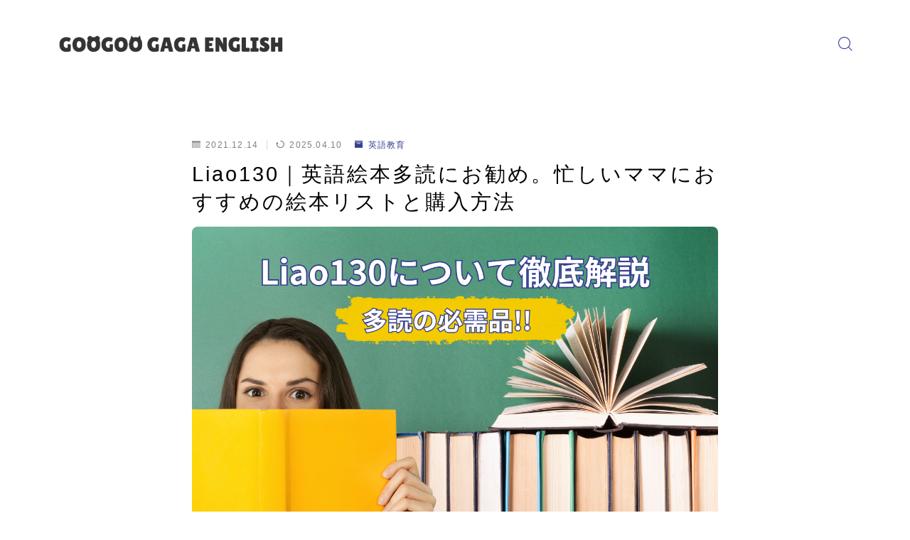

--- FILE ---
content_type: text/html; charset=UTF-8
request_url: https://kaguramom.com/2021/12/14/liao130%EF%BD%9C%E8%8B%B1%E8%AA%9E%E7%B5%B5%E6%9C%AC%E5%A4%9A%E8%AA%AD-%E5%BF%99%E3%81%97%E3%81%84%E3%83%9E%E3%83%9E%E3%81%AB%E3%81%8A%E3%81%99%E3%81%99%E3%82%81%E3%81%AE%E7%B5%B5%E6%9C%AC%E3%83%AA/
body_size: 32483
content:
<!DOCTYPE html>
<html lang="ja">

<head prefix="og: https://ogp.me/ns# fb: https://ogp.me/ns/fb# article: https://ogp.me/ns/article#">
	<meta charset="utf-8">
	<meta http-equiv="X-UA-Compatible" content="IE=edge">
	<meta name="viewport" content="width=device-width, initial-scale=1,minimum-scale=1.0">
	<!-- ここからOGP -->
<meta property="og:type" content="article">
<meta property="og:title" content="Liao130｜英語絵本多読にお勧め。忙しいママにおすすめの絵本リストと購入方法GooGoo Gaga English"> 
<meta property="og:url" content="https://kaguramom.com/2021/12/14/liao130%ef%bd%9c%e8%8b%b1%e8%aa%9e%e7%b5%b5%e6%9c%ac%e5%a4%9a%e8%aa%ad-%e5%bf%99%e3%81%97%e3%81%84%e3%83%9e%e3%83%9e%e3%81%ab%e3%81%8a%e3%81%99%e3%81%99%e3%82%81%e3%81%ae%e7%b5%b5%e6%9c%ac%e3%83%aa/"> 
<meta property="og:description" content=" 幼児の英語教育に絵本の多読が効果的だと聞いたけど、どうやって選んだらいいの？   その悩み、一発で解決してくれる方法があります！上の子"> 
<meta property="og:image" content="https://kaguramom.com/wp-content/uploads/2021/12/whatsliao.png">
<!-- ここまでOGP -->
<meta name="description" content=" 幼児の英語教育に絵本の多読が効果的だと聞いたけど、どうやって選んだらいいの？   その悩み、一発で解決してくれる方法があります！上の子" >

<link rel="canonical" href="https://kaguramom.com/2021/12/14/liao130%ef%bd%9c%e8%8b%b1%e8%aa%9e%e7%b5%b5%e6%9c%ac%e5%a4%9a%e8%aa%ad-%e5%bf%99%e3%81%97%e3%81%84%e3%83%9e%e3%83%9e%e3%81%ab%e3%81%8a%e3%81%99%e3%81%99%e3%82%81%e3%81%ae%e7%b5%b5%e6%9c%ac%e3%83%aa/">
<meta property="og:site_name" content="GooGoo Gaga English">
<meta name="twitter:card" content="summary_large_image">
<meta name="twitter:site" content="@ritoha63">

<!-- Google tag (gtag.js) -->
<script async src="https://www.googletagmanager.com/gtag/js?id=UA-96119035-1"></script>
<script>
  window.dataLayer = window.dataLayer || [];
  function gtag(){dataLayer.push(arguments);}
  gtag('js', new Date());

  gtag('config', 'UA-96119035-1');
</script>

<meta name="google-site-verification" content="mScFF617V_7DHXNm1scUpBXhNEGU2taBlyKg04nWT1g" />

<title>Liao130｜英語絵本多読にお勧め。忙しいママにおすすめの絵本リストと購入方法GooGoo Gaga English</title>
<meta name='robots' content='max-image-preview:large' />
	<style>img:is([sizes="auto" i], [sizes^="auto," i]) { contain-intrinsic-size: 3000px 1500px }</style>
	<link rel='dns-prefetch' href='//cdnjs.cloudflare.com' />
<link rel="alternate" type="application/rss+xml" title="GooGoo Gaga English &raquo; Liao130｜英語絵本多読にお勧め。忙しいママにおすすめの絵本リストと購入方法 のコメントのフィード" href="https://kaguramom.com/2021/12/14/liao130%ef%bd%9c%e8%8b%b1%e8%aa%9e%e7%b5%b5%e6%9c%ac%e5%a4%9a%e8%aa%ad-%e5%bf%99%e3%81%97%e3%81%84%e3%83%9e%e3%83%9e%e3%81%ab%e3%81%8a%e3%81%99%e3%81%99%e3%82%81%e3%81%ae%e7%b5%b5%e6%9c%ac%e3%83%aa/feed/" />
<script type="text/javascript">
/* <![CDATA[ */
window._wpemojiSettings = {"baseUrl":"https:\/\/s.w.org\/images\/core\/emoji\/15.0.3\/72x72\/","ext":".png","svgUrl":"https:\/\/s.w.org\/images\/core\/emoji\/15.0.3\/svg\/","svgExt":".svg","source":{"concatemoji":"https:\/\/kaguramom.com\/wp-includes\/js\/wp-emoji-release.min.js?ver=6.7.4"}};
/*! This file is auto-generated */
!function(i,n){var o,s,e;function c(e){try{var t={supportTests:e,timestamp:(new Date).valueOf()};sessionStorage.setItem(o,JSON.stringify(t))}catch(e){}}function p(e,t,n){e.clearRect(0,0,e.canvas.width,e.canvas.height),e.fillText(t,0,0);var t=new Uint32Array(e.getImageData(0,0,e.canvas.width,e.canvas.height).data),r=(e.clearRect(0,0,e.canvas.width,e.canvas.height),e.fillText(n,0,0),new Uint32Array(e.getImageData(0,0,e.canvas.width,e.canvas.height).data));return t.every(function(e,t){return e===r[t]})}function u(e,t,n){switch(t){case"flag":return n(e,"\ud83c\udff3\ufe0f\u200d\u26a7\ufe0f","\ud83c\udff3\ufe0f\u200b\u26a7\ufe0f")?!1:!n(e,"\ud83c\uddfa\ud83c\uddf3","\ud83c\uddfa\u200b\ud83c\uddf3")&&!n(e,"\ud83c\udff4\udb40\udc67\udb40\udc62\udb40\udc65\udb40\udc6e\udb40\udc67\udb40\udc7f","\ud83c\udff4\u200b\udb40\udc67\u200b\udb40\udc62\u200b\udb40\udc65\u200b\udb40\udc6e\u200b\udb40\udc67\u200b\udb40\udc7f");case"emoji":return!n(e,"\ud83d\udc26\u200d\u2b1b","\ud83d\udc26\u200b\u2b1b")}return!1}function f(e,t,n){var r="undefined"!=typeof WorkerGlobalScope&&self instanceof WorkerGlobalScope?new OffscreenCanvas(300,150):i.createElement("canvas"),a=r.getContext("2d",{willReadFrequently:!0}),o=(a.textBaseline="top",a.font="600 32px Arial",{});return e.forEach(function(e){o[e]=t(a,e,n)}),o}function t(e){var t=i.createElement("script");t.src=e,t.defer=!0,i.head.appendChild(t)}"undefined"!=typeof Promise&&(o="wpEmojiSettingsSupports",s=["flag","emoji"],n.supports={everything:!0,everythingExceptFlag:!0},e=new Promise(function(e){i.addEventListener("DOMContentLoaded",e,{once:!0})}),new Promise(function(t){var n=function(){try{var e=JSON.parse(sessionStorage.getItem(o));if("object"==typeof e&&"number"==typeof e.timestamp&&(new Date).valueOf()<e.timestamp+604800&&"object"==typeof e.supportTests)return e.supportTests}catch(e){}return null}();if(!n){if("undefined"!=typeof Worker&&"undefined"!=typeof OffscreenCanvas&&"undefined"!=typeof URL&&URL.createObjectURL&&"undefined"!=typeof Blob)try{var e="postMessage("+f.toString()+"("+[JSON.stringify(s),u.toString(),p.toString()].join(",")+"));",r=new Blob([e],{type:"text/javascript"}),a=new Worker(URL.createObjectURL(r),{name:"wpTestEmojiSupports"});return void(a.onmessage=function(e){c(n=e.data),a.terminate(),t(n)})}catch(e){}c(n=f(s,u,p))}t(n)}).then(function(e){for(var t in e)n.supports[t]=e[t],n.supports.everything=n.supports.everything&&n.supports[t],"flag"!==t&&(n.supports.everythingExceptFlag=n.supports.everythingExceptFlag&&n.supports[t]);n.supports.everythingExceptFlag=n.supports.everythingExceptFlag&&!n.supports.flag,n.DOMReady=!1,n.readyCallback=function(){n.DOMReady=!0}}).then(function(){return e}).then(function(){var e;n.supports.everything||(n.readyCallback(),(e=n.source||{}).concatemoji?t(e.concatemoji):e.wpemoji&&e.twemoji&&(t(e.twemoji),t(e.wpemoji)))}))}((window,document),window._wpemojiSettings);
/* ]]> */
</script>
<style id='wp-emoji-styles-inline-css' type='text/css'>

	img.wp-smiley, img.emoji {
		display: inline !important;
		border: none !important;
		box-shadow: none !important;
		height: 1em !important;
		width: 1em !important;
		margin: 0 0.07em !important;
		vertical-align: -0.1em !important;
		background: none !important;
		padding: 0 !important;
	}
</style>
<link rel='stylesheet' id='wp-block-library-css' href='https://kaguramom.com/wp-includes/css/dist/block-library/style.min.css?ver=6.7.4' type='text/css' media='all' />
<link rel='stylesheet' id='prism-numbers-css' href='https://cdnjs.cloudflare.com/ajax/libs/prism/1.29.0/plugins/line-numbers/prism-line-numbers.min.css?ver=1.29.0' type='text/css' media='all' />
<link rel='stylesheet' id='prism-okaidia-css' href='https://cdnjs.cloudflare.com/ajax/libs/prism/1.29.0/themes/prism-okaidia.min.css?ver=1.29.0' type='text/css' media='all' />
<style id='classic-theme-styles-inline-css' type='text/css'>
/*! This file is auto-generated */
.wp-block-button__link{color:#fff;background-color:#32373c;border-radius:9999px;box-shadow:none;text-decoration:none;padding:calc(.667em + 2px) calc(1.333em + 2px);font-size:1.125em}.wp-block-file__button{background:#32373c;color:#fff;text-decoration:none}
</style>
<style id='global-styles-inline-css' type='text/css'>
:root{--wp--preset--aspect-ratio--square: 1;--wp--preset--aspect-ratio--4-3: 4/3;--wp--preset--aspect-ratio--3-4: 3/4;--wp--preset--aspect-ratio--3-2: 3/2;--wp--preset--aspect-ratio--2-3: 2/3;--wp--preset--aspect-ratio--16-9: 16/9;--wp--preset--aspect-ratio--9-16: 9/16;--wp--preset--color--black: #000000;--wp--preset--color--cyan-bluish-gray: #abb8c3;--wp--preset--color--white: #ffffff;--wp--preset--color--pale-pink: #f78da7;--wp--preset--color--vivid-red: #cf2e2e;--wp--preset--color--luminous-vivid-orange: #ff6900;--wp--preset--color--luminous-vivid-amber: #fcb900;--wp--preset--color--light-green-cyan: #7bdcb5;--wp--preset--color--vivid-green-cyan: #00d084;--wp--preset--color--pale-cyan-blue: #8ed1fc;--wp--preset--color--vivid-cyan-blue: #0693e3;--wp--preset--color--vivid-purple: #9b51e0;--wp--preset--gradient--vivid-cyan-blue-to-vivid-purple: linear-gradient(135deg,rgba(6,147,227,1) 0%,rgb(155,81,224) 100%);--wp--preset--gradient--light-green-cyan-to-vivid-green-cyan: linear-gradient(135deg,rgb(122,220,180) 0%,rgb(0,208,130) 100%);--wp--preset--gradient--luminous-vivid-amber-to-luminous-vivid-orange: linear-gradient(135deg,rgba(252,185,0,1) 0%,rgba(255,105,0,1) 100%);--wp--preset--gradient--luminous-vivid-orange-to-vivid-red: linear-gradient(135deg,rgba(255,105,0,1) 0%,rgb(207,46,46) 100%);--wp--preset--gradient--very-light-gray-to-cyan-bluish-gray: linear-gradient(135deg,rgb(238,238,238) 0%,rgb(169,184,195) 100%);--wp--preset--gradient--cool-to-warm-spectrum: linear-gradient(135deg,rgb(74,234,220) 0%,rgb(151,120,209) 20%,rgb(207,42,186) 40%,rgb(238,44,130) 60%,rgb(251,105,98) 80%,rgb(254,248,76) 100%);--wp--preset--gradient--blush-light-purple: linear-gradient(135deg,rgb(255,206,236) 0%,rgb(152,150,240) 100%);--wp--preset--gradient--blush-bordeaux: linear-gradient(135deg,rgb(254,205,165) 0%,rgb(254,45,45) 50%,rgb(107,0,62) 100%);--wp--preset--gradient--luminous-dusk: linear-gradient(135deg,rgb(255,203,112) 0%,rgb(199,81,192) 50%,rgb(65,88,208) 100%);--wp--preset--gradient--pale-ocean: linear-gradient(135deg,rgb(255,245,203) 0%,rgb(182,227,212) 50%,rgb(51,167,181) 100%);--wp--preset--gradient--electric-grass: linear-gradient(135deg,rgb(202,248,128) 0%,rgb(113,206,126) 100%);--wp--preset--gradient--midnight: linear-gradient(135deg,rgb(2,3,129) 0%,rgb(40,116,252) 100%);--wp--preset--font-size--small: 13px;--wp--preset--font-size--medium: 20px;--wp--preset--font-size--large: 36px;--wp--preset--font-size--x-large: 42px;--wp--preset--spacing--20: 0.44rem;--wp--preset--spacing--30: 0.67rem;--wp--preset--spacing--40: 1rem;--wp--preset--spacing--50: 1.5rem;--wp--preset--spacing--60: 2.25rem;--wp--preset--spacing--70: 3.38rem;--wp--preset--spacing--80: 5.06rem;--wp--preset--shadow--natural: 6px 6px 9px rgba(0, 0, 0, 0.2);--wp--preset--shadow--deep: 12px 12px 50px rgba(0, 0, 0, 0.4);--wp--preset--shadow--sharp: 6px 6px 0px rgba(0, 0, 0, 0.2);--wp--preset--shadow--outlined: 6px 6px 0px -3px rgba(255, 255, 255, 1), 6px 6px rgba(0, 0, 0, 1);--wp--preset--shadow--crisp: 6px 6px 0px rgba(0, 0, 0, 1);}:where(.is-layout-flex){gap: 0.5em;}:where(.is-layout-grid){gap: 0.5em;}body .is-layout-flex{display: flex;}.is-layout-flex{flex-wrap: wrap;align-items: center;}.is-layout-flex > :is(*, div){margin: 0;}body .is-layout-grid{display: grid;}.is-layout-grid > :is(*, div){margin: 0;}:where(.wp-block-columns.is-layout-flex){gap: 2em;}:where(.wp-block-columns.is-layout-grid){gap: 2em;}:where(.wp-block-post-template.is-layout-flex){gap: 1.25em;}:where(.wp-block-post-template.is-layout-grid){gap: 1.25em;}.has-black-color{color: var(--wp--preset--color--black) !important;}.has-cyan-bluish-gray-color{color: var(--wp--preset--color--cyan-bluish-gray) !important;}.has-white-color{color: var(--wp--preset--color--white) !important;}.has-pale-pink-color{color: var(--wp--preset--color--pale-pink) !important;}.has-vivid-red-color{color: var(--wp--preset--color--vivid-red) !important;}.has-luminous-vivid-orange-color{color: var(--wp--preset--color--luminous-vivid-orange) !important;}.has-luminous-vivid-amber-color{color: var(--wp--preset--color--luminous-vivid-amber) !important;}.has-light-green-cyan-color{color: var(--wp--preset--color--light-green-cyan) !important;}.has-vivid-green-cyan-color{color: var(--wp--preset--color--vivid-green-cyan) !important;}.has-pale-cyan-blue-color{color: var(--wp--preset--color--pale-cyan-blue) !important;}.has-vivid-cyan-blue-color{color: var(--wp--preset--color--vivid-cyan-blue) !important;}.has-vivid-purple-color{color: var(--wp--preset--color--vivid-purple) !important;}.has-black-background-color{background-color: var(--wp--preset--color--black) !important;}.has-cyan-bluish-gray-background-color{background-color: var(--wp--preset--color--cyan-bluish-gray) !important;}.has-white-background-color{background-color: var(--wp--preset--color--white) !important;}.has-pale-pink-background-color{background-color: var(--wp--preset--color--pale-pink) !important;}.has-vivid-red-background-color{background-color: var(--wp--preset--color--vivid-red) !important;}.has-luminous-vivid-orange-background-color{background-color: var(--wp--preset--color--luminous-vivid-orange) !important;}.has-luminous-vivid-amber-background-color{background-color: var(--wp--preset--color--luminous-vivid-amber) !important;}.has-light-green-cyan-background-color{background-color: var(--wp--preset--color--light-green-cyan) !important;}.has-vivid-green-cyan-background-color{background-color: var(--wp--preset--color--vivid-green-cyan) !important;}.has-pale-cyan-blue-background-color{background-color: var(--wp--preset--color--pale-cyan-blue) !important;}.has-vivid-cyan-blue-background-color{background-color: var(--wp--preset--color--vivid-cyan-blue) !important;}.has-vivid-purple-background-color{background-color: var(--wp--preset--color--vivid-purple) !important;}.has-black-border-color{border-color: var(--wp--preset--color--black) !important;}.has-cyan-bluish-gray-border-color{border-color: var(--wp--preset--color--cyan-bluish-gray) !important;}.has-white-border-color{border-color: var(--wp--preset--color--white) !important;}.has-pale-pink-border-color{border-color: var(--wp--preset--color--pale-pink) !important;}.has-vivid-red-border-color{border-color: var(--wp--preset--color--vivid-red) !important;}.has-luminous-vivid-orange-border-color{border-color: var(--wp--preset--color--luminous-vivid-orange) !important;}.has-luminous-vivid-amber-border-color{border-color: var(--wp--preset--color--luminous-vivid-amber) !important;}.has-light-green-cyan-border-color{border-color: var(--wp--preset--color--light-green-cyan) !important;}.has-vivid-green-cyan-border-color{border-color: var(--wp--preset--color--vivid-green-cyan) !important;}.has-pale-cyan-blue-border-color{border-color: var(--wp--preset--color--pale-cyan-blue) !important;}.has-vivid-cyan-blue-border-color{border-color: var(--wp--preset--color--vivid-cyan-blue) !important;}.has-vivid-purple-border-color{border-color: var(--wp--preset--color--vivid-purple) !important;}.has-vivid-cyan-blue-to-vivid-purple-gradient-background{background: var(--wp--preset--gradient--vivid-cyan-blue-to-vivid-purple) !important;}.has-light-green-cyan-to-vivid-green-cyan-gradient-background{background: var(--wp--preset--gradient--light-green-cyan-to-vivid-green-cyan) !important;}.has-luminous-vivid-amber-to-luminous-vivid-orange-gradient-background{background: var(--wp--preset--gradient--luminous-vivid-amber-to-luminous-vivid-orange) !important;}.has-luminous-vivid-orange-to-vivid-red-gradient-background{background: var(--wp--preset--gradient--luminous-vivid-orange-to-vivid-red) !important;}.has-very-light-gray-to-cyan-bluish-gray-gradient-background{background: var(--wp--preset--gradient--very-light-gray-to-cyan-bluish-gray) !important;}.has-cool-to-warm-spectrum-gradient-background{background: var(--wp--preset--gradient--cool-to-warm-spectrum) !important;}.has-blush-light-purple-gradient-background{background: var(--wp--preset--gradient--blush-light-purple) !important;}.has-blush-bordeaux-gradient-background{background: var(--wp--preset--gradient--blush-bordeaux) !important;}.has-luminous-dusk-gradient-background{background: var(--wp--preset--gradient--luminous-dusk) !important;}.has-pale-ocean-gradient-background{background: var(--wp--preset--gradient--pale-ocean) !important;}.has-electric-grass-gradient-background{background: var(--wp--preset--gradient--electric-grass) !important;}.has-midnight-gradient-background{background: var(--wp--preset--gradient--midnight) !important;}.has-small-font-size{font-size: var(--wp--preset--font-size--small) !important;}.has-medium-font-size{font-size: var(--wp--preset--font-size--medium) !important;}.has-large-font-size{font-size: var(--wp--preset--font-size--large) !important;}.has-x-large-font-size{font-size: var(--wp--preset--font-size--x-large) !important;}
:where(.wp-block-post-template.is-layout-flex){gap: 1.25em;}:where(.wp-block-post-template.is-layout-grid){gap: 1.25em;}
:where(.wp-block-columns.is-layout-flex){gap: 2em;}:where(.wp-block-columns.is-layout-grid){gap: 2em;}
:root :where(.wp-block-pullquote){font-size: 1.5em;line-height: 1.6;}
</style>
<link rel='stylesheet' id='flexible-table-block-css' href='https://kaguramom.com/wp-content/plugins/flexible-table-block/build/style-index.css?ver=1682481298' type='text/css' media='all' />
<style id='flexible-table-block-inline-css' type='text/css'>
.wp-block-flexible-table-block-table.wp-block-flexible-table-block-table>table{width:100%;max-width:100%;border-collapse:collapse;}.wp-block-flexible-table-block-table.wp-block-flexible-table-block-table.is-style-stripes tbody tr:nth-child(odd) th{background-color:#f0f0f1;}.wp-block-flexible-table-block-table.wp-block-flexible-table-block-table.is-style-stripes tbody tr:nth-child(odd) td{background-color:#f0f0f1;}.wp-block-flexible-table-block-table.wp-block-flexible-table-block-table.is-style-stripes tbody tr:nth-child(even) th{background-color:#ffffff;}.wp-block-flexible-table-block-table.wp-block-flexible-table-block-table.is-style-stripes tbody tr:nth-child(even) td{background-color:#ffffff;}.wp-block-flexible-table-block-table.wp-block-flexible-table-block-table>table tr th,.wp-block-flexible-table-block-table.wp-block-flexible-table-block-table>table tr td{padding:0.5em;border-width:1px;border-style:solid;border-color:#000000;text-align:left;vertical-align:middle;}.wp-block-flexible-table-block-table.wp-block-flexible-table-block-table>table tr th{background-color:#f0f0f1;}.wp-block-flexible-table-block-table.wp-block-flexible-table-block-table>table tr td{background-color:#ffffff;}@media screen and (min-width:769px){.wp-block-flexible-table-block-table.is-scroll-on-pc{overflow-x:scroll;}.wp-block-flexible-table-block-table.is-scroll-on-pc table{max-width:none;align-self:self-start;}}@media screen and (max-width:768px){.wp-block-flexible-table-block-table.is-scroll-on-mobile{overflow-x:scroll;}.wp-block-flexible-table-block-table.is-scroll-on-mobile table{max-width:none;align-self:self-start;}.wp-block-flexible-table-block-table table.is-stacked-on-mobile th,.wp-block-flexible-table-block-table table.is-stacked-on-mobile td{width:100%!important;display:block;}}
</style>
<link rel='stylesheet' id='jin-to-jinr-css' href='https://kaguramom.com/wp-content/plugins/jin-to-jinr/style.css?ver=1.0.2' type='text/css' media='all' />
<link rel='stylesheet' id='theme-style-css' href='https://kaguramom.com/wp-content/themes/jinr/style.css?ver=6.7.4' type='text/css' media='all' />
<link rel="https://api.w.org/" href="https://kaguramom.com/wp-json/" /><link rel="alternate" title="JSON" type="application/json" href="https://kaguramom.com/wp-json/wp/v2/posts/5753" /><link rel='shortlink' href='https://kaguramom.com/?p=5753' />
<link rel="alternate" title="oEmbed (JSON)" type="application/json+oembed" href="https://kaguramom.com/wp-json/oembed/1.0/embed?url=https%3A%2F%2Fkaguramom.com%2F2021%2F12%2F14%2Fliao130%25ef%25bd%259c%25e8%258b%25b1%25e8%25aa%259e%25e7%25b5%25b5%25e6%259c%25ac%25e5%25a4%259a%25e8%25aa%25ad-%25e5%25bf%2599%25e3%2581%2597%25e3%2581%2584%25e3%2583%259e%25e3%2583%259e%25e3%2581%25ab%25e3%2581%258a%25e3%2581%2599%25e3%2581%2599%25e3%2582%2581%25e3%2581%25ae%25e7%25b5%25b5%25e6%259c%25ac%25e3%2583%25aa%2F" />
<link rel="alternate" title="oEmbed (XML)" type="text/xml+oembed" href="https://kaguramom.com/wp-json/oembed/1.0/embed?url=https%3A%2F%2Fkaguramom.com%2F2021%2F12%2F14%2Fliao130%25ef%25bd%259c%25e8%258b%25b1%25e8%25aa%259e%25e7%25b5%25b5%25e6%259c%25ac%25e5%25a4%259a%25e8%25aa%25ad-%25e5%25bf%2599%25e3%2581%2597%25e3%2581%2584%25e3%2583%259e%25e3%2583%259e%25e3%2581%25ab%25e3%2581%258a%25e3%2581%2599%25e3%2581%2599%25e3%2582%2581%25e3%2581%25ae%25e7%25b5%25b5%25e6%259c%25ac%25e3%2583%25aa%2F&#038;format=xml" />
	<style>
		.marker {
			background: -webkit-linear-gradient(transparent 60%, #fcecbf 0%);
			background: linear-gradient(transparent 60%, #fcecbf 0%);
		}

		.marker2 {
			background: -webkit-linear-gradient(transparent 60%, #a6ede7 0%);
			background: linear-gradient(transparent 60%, #a6ede7 0%);
		}

		.simple-box1 {
			border-color: #ffcd44 !important;
		}

		.simple-box2 {
			border-color: #f2bf7d !important;
		}

		.simple-box3 {
			border-color: #ffcd44 !important;
		}

		.simple-box4 {
			border-color: #7badd8 !important;
		}

		.simple-box4:before {
			background-color: #7badd8;
		}

		.simple-box5 {
			border-color: #e896c7 !important;
		}

		.simple-box5:before {
			background-color: #e896c7;
		}

		.simple-box6 {
			background-color: #fffdef !important;
		}

		.simple-box7 {
			border-color: #def1f9 !important;
		}

		.simple-box7:before {
			background-color: #def1f9 !important;
		}

		.simple-box8 {
			border-color: #96ddc1 !important;
		}

		.simple-box8:before {
			background-color: #96ddc1 !important;
		}

		.simple-box9:before {
			background-color: #e1c0e8 !important;
		}

		.simple-box9:after {
			border-right-color: #e1c0e8 !important;
		}

		.kaisetsu-box1:before,
		.kaisetsu-box1-title {
			background-color: #ffb49e !important;
		}

		.kaisetsu-box2 {
			border-color: #6396a3 !important;
		}

		.kaisetsu-box2-title {
			background-color: #6396a3 !important;
		}

		.kaisetsu-box4 {
			border-color: #ea91a9 !important;
		}

		.kaisetsu-box4-title {
			background-color: #ea91a9 !important;
		}

		.kaisetsu-box5:before {
			background-color: #57b3ba !important;
		}

		.kaisetsu-box5-title {
			background-color: #57b3ba !important;
		}

		.concept-box1 {
			border-color: #85db8f !important;
		}

		.concept-box1:after {
			background-color: #85db8f !important;
		}

		.concept-box1:before {
			content: "ポイント" !important;
			color: #85db8f !important;
		}

		.concept-box2 {
			border-color: #f7cf6a !important;
		}

		.concept-box2:after {
			background-color: #f7cf6a !important;
		}

		.concept-box2:before {
			content: "注意点" !important;
			color: #f7cf6a !important;
		}

		.concept-box3 {
			border-color: #86cee8 !important;
		}

		.concept-box3:after {
			background-color: #86cee8 !important;
		}

		.concept-box3:before {
			content: "良い例" !important;
			color: #86cee8 !important;
		}

		.concept-box4 {
			border-color: #ed8989 !important;
		}

		.concept-box4:after {
			background-color: #ed8989 !important;
		}

		.concept-box4:before {
			content: "悪い例" !important;
			color: #ed8989 !important;
		}

		.concept-box5 {
			border-color: #9e9e9e !important;
		}

		.concept-box5:after {
			background-color: #9e9e9e !important;
		}

		.concept-box5:before {
			content: "参考" !important;
			color: #9e9e9e !important;
		}

		.concept-box6 {
			border-color: #8eaced !important;
		}

		.concept-box6:after {
			background-color: #8eaced !important;
		}

		.concept-box6:before {
			content: "メモ" !important;
			color: #8eaced !important;
		}

		.innerlink-box1,
		.blog-card {
			border-color: #ffcd44 !important;
		}

		.innerlink-box1-title {
			background-color: #ffcd44 !important;
			border-color: #ffcd44 !important;
		}

		.innerlink-box1:before,
		.blog-card-hl-box {
			background-color: #ffcd44 !important;
		}

		.color-button01 a,
		.color-button01 a:hover,
		.color-button01:before {
			background-color: #4696a3 !important;
		}

		.top-image-btn-color a,
		.top-image-btn-color a:hover,
		.top-image-btn-color:before {
			background-color: #ffcd44 !important;
		}

		.color-button02 a,
		.color-button02 a:hover,
		.color-button02:before {
			background-color: #ffcd44 !important;
		}

		.color-button01-big a,
		.color-button01-big a:hover,
		.color-button01-big:before {
			background-color: #ffcd44 !important;
		}

		.color-button01-big a,
		.color-button01-big:before {
			border-radius: 5px !important;
		}

		.color-button01-big a {
			padding-top: 20px !important;
			padding-bottom: 20px !important;
		}

		.color-button02-big a,
		.color-button02-big a:hover,
		.color-button02-big:before {
			background-color: #79c3ce !important;
		}

		.color-button02-big a,
		.color-button02-big:before {
			border-radius: 40px !important;
		}

		.color-button02-big a {
			padding-top: 20px !important;
			padding-bottom: 20px !important;
		}

		.top-image-btn-color:before,
		.color-button01:before,
		.color-button02:before,
		.color-button01-big:before,
		.color-button02-big:before {
			bottom: -1px;
			left: -1px;
			width: 100%;
			height: 100%;
			border-radius: 6px;
			box-shadow: 0px 1px 5px 0px rgba(0, 0, 0, 0.25);
			-webkit-transition: all .4s;
			transition: all .4s;
		}

		.top-image-btn-color a:hover,
		.color-button01 a:hover,
		.color-button02 a:hover,
		.color-button01-big a:hover,
		.color-button02-big a:hover {
			-webkit-transform: translateY(2px);
			transform: translateY(2px);
			-webkit-filter: brightness(0.95);
			filter: brightness(0.95);
		}

		.top-image-btn-color:hover:before,
		.color-button01:hover:before,
		.color-button02:hover:before,
		.color-button01-big:hover:before,
		.color-button02-big:hover:before {
			-webkit-transform: translateY(2px);
			transform: translateY(2px);
			box-shadow: none !important;
		}

		.jin-lp-h2 h2,
		.jin-lp-h2 h2 {
			background-color: transparent !important;
			border-color: transparent !important;
			color: #686357 !important;
		}

		.jincolumn-h3style2 {
			border-color: #4696a3 !important;
		}

		.jinlph2-style1 h2:first-letter {
			color: #4696a3 !important;
		}

		.jinlph2-style2 h2,
		.jinlph2-style3 h2 {
			border-color: #4696a3 !important;
		}

		.jin-photo-title .jin-fusen1-down,
		.jin-photo-title .jin-fusen1-even,
		.jin-photo-title .jin-fusen1-up {
			border-left-color: #4696a3;
		}

		.jin-photo-title .jin-fusen2,
		.jin-photo-title .jin-fusen3 {
			background-color: #4696a3;
		}

		.jin-photo-title .jin-fusen2:before,
		.jin-photo-title .jin-fusen3:before {
			border-top-color: #4696a3;
		}

		/* 黒板消しをJINフォルダから呼び出す */
		.kaisetsu-box3:before {
			background: url(https://kaguramom.com/wp-content/themes/jin/img/bankeshi.png);
		}

		/* 記事エリアのデザインが透明だった時、背景色をボックスデザインの色にする */
		.d--main-style-transparent .concept-box1:before,
		.d--main-style-transparent .concept-box2:before,
		.d--main-style-transparent .concept-box3:before,
		.d--main-style-transparent .concept-box4:before,
		.d--main-style-transparent .concept-box5:before,
		.d--main-style-transparent .concept-box6:before {
			background-color: #ffffff;
		}

		.d--main-style-transparent .concept-box1:after,
		.d--main-style-transparent .concept-box2:after,
		.d--main-style-transparent .concept-box3:after,
		.d--main-style-transparent .concept-box4:after,
		.d--main-style-transparent .concept-box5:after,
		.d--main-style-transparent .concept-box6:after {
			border-color: #ffffff;
		}

		.d--main-style-transparent .simple-box9:after {
			border-color: #ffffff;
		}
	</style>
<style type="text/css">.d--albert-sans.d--jpf-default .ef{font-family: 'Albert Sans', -apple-system, BlinkMacSystemFont, "Segoe UI", "Hiragino Sans",sans-serif, "Apple Color Emoji","Segoe UI Emoji", "Segoe UI Symbol", "Noto Sans Emoji";}body:not(.wp-admin){background-color: #ffffff;}body:not(.wp-admin) #wrapper{background-image: url();}body:not(.wp-admin),.widgettitle,.c--post-list-title,.d--slider-title-default,.d--blogcard-mysite .a--blogcard-title,.d--blogcard-external .a--blogcard-title,.d--blogcard-external .a--blogcard-more,.d--blogcard-external::before,.d--blogcard-external.d--blogcard-style1 .a--blogcard-label,#hamburgerMenuList .menu-item a,.editor-styles-wrapper,#headerSearch .search-text,.d--profile-author.d--brand-color .d--contact,.js--hamburger-active.c--menu-trigger .a--menu-label,#postTagBox a,.wpcf7 input,.wpcf7 textarea,.wpcf7 select,.o--jinr-postcard,.o--postlist-inner .a--post-title,.widgets-php h2.jinr-heading,.d--material-design .b--jinr-postlist .a--post-title,.wp-block-search__input,.a--button-microcopy,.b--jinr-paid-text,.b--paidpost-remaining{color:#000000;}#hamburgerMenuList .menu-item a:after,.a--simple-box-quotetitle,.a--nextpage-label{color:rgba(0,0,0,0.6);}#globalMenuList .sub-menu .menu-item a,.a--ham-follow-label{color:rgba(0,0,0,0.75);}.a--time-separator,.js--hamburger-active.c--menu-trigger .a--menu-bar,.a--nextpage-label::before,.a--nextpage-label::after{background-color:#000000;}.a--microcopy-parts1,    .a--microcopy-parts2,.d--button-microcopy3 .a--microcopy-parts1::before,.d--button-microcopy3 .a--microcopy-parts2::before{background-color:rgba(0,0,0,0.6);}.post-page-numbers,.o--pagenation-list .c--pagenation-item a{border-color:rgba(55,65,144,1);color:rgba(55,65,144,1);}.o--pagenation-list .c--pagenation-item .dots{color:rgba(0,0,0,0.45);}.post-page-numbers.current,.c--nextpage a:hover,.o--pagenation-list .c--pagenation-item span:not(.dots),.o--pagenation-list .c--pagenation-item a:hover{background-color:rgba(55,65,144,1);}#hamburgerMenuList .menu-item ul a:before{background-color:rgba(0,0,0,0.3);}#hamburgerMenuList .menu-item{border-color:rgba(0,0,0,0.15);}.d--sns-share-design2.d--sns-share-color-white .c--sns-share-item{border-color:rgba(0,0,0,0.09);}ul.is-style-jinr-checkmark-square.jinr-list li::after{border-color:rgba(0,0,0,0.12);}.o--snsshare-button-select{background-color:rgba(0,0,0,0.03);}#postTagBox a,.wp-block-tag-cloud a{background-color:rgba(0,0,0,0.06);}.d--simple-box12{background-color:rgba(0,0,0,0.06);}.d--simple-box12::before,.d--simple-box12::after{color:rgba(0,0,0,0.06);}.d--blogcard-external.d--blogcard-style1 .o--blogcard-link,.wp-block-table table,.wp-block-table td,.wp-block-table thead{border-color:#000000;}.o--widget-area a:not([class]),.jinr-article a:not([class]),#commonFooter a:not([class]),.editor-styles-wrapper a:not([class]),.comment-edit-link,.comment-reply-link{color: #99dbcc;}.comment-edit-link,.comment-reply-link{border-color: #99dbcc;}#wrapper a:not([class]):hover{color: #7ddbc5;}#footerMenuList a:hover{color: #7ddbc5!important;}#globalMenuList .menu-item a:hover{color: #374190;}.d--glonavi-hover-none #globalMenuList .menu-item a:hover{color: #7ddbc5;}.a--timeline-link-text span::before,.a--timeline-link-text span::after{background-color: #99dbcc;}.a--timeline-link-text:hover span::before,.a--timeline-link-text:hover span::after{background-color: #7ddbc5;}.d--blogcard-mysite .a--blogcard-more,.d--blogcard-mysite::before,.a--postcard-category,#mainContent .a--post-cat a,.a--timeline-step,.a--timeline-step-original,#mainContent .d--profile-author.d--theme-color a.a--sns-item-link,.d--profile-style1.d--theme-color a.a--sns-item-link .jin-icons,.d--profile-style2.d--theme-color a.a--sns-item-link .jin-icons,.c--jinr-post-cat a,.d--blogcard-mysite.d--blogcard-style1 .a--blogcard-label,.wp-block-search__button,.a--slider-button a,.cat-item a::after,.widget_nav_menu a::after,.wp-block-page-list a::after,.wp-block-archives a::after,.d--slider-design2 .swiper-button-prev::after,.d--slider-design2 .swiper-button-next::after,.a--paidpost-price,.d--h2-style10 h2.jinr-heading{color: #374190;}.d--blogcard-mysite.d--blogcard-style1 .o--blogcard-link,.d--h3-style1 h3.jinr-heading,.d--h2-style3 h2.jinr-heading,.d--h2-style9 h2.jinr-heading::after,.d--h2-style9 h2.jinr-heading,.d--h3-style3 h3.jinr-heading,.d--h3-style4 h3.jinr-heading,.d--h4-style2 h4.jinr-heading,.d--profile-style1,.d--h3-style7 h3.jinr-heading::before,.d--h4-style6 h4.jinr-heading::before,.jinr-widget-area h2.jinr-heading,.widgets-php h2.jinr-heading,ul.is-style-jinr-checkmark li::before,ul.is-style-jinr-checkmark-square li::before{border-color: #374190;}.d--profile-style1 .a--profile-job{border-bottom-color: #374190!important;}.d--h2-style2 h2.jinr-heading::before,.d--h2-style8 h2.jinr-heading::before{border-top-color: #374190!important;}.a--timeline-step-original::before,.a--timeline-step-original::after,.a--timeline-step::before,.a--timeline-step::after,.a--slider-button-deco,.d--h2-style1 h2.jinr-heading,.d--h2-style2 h2.jinr-heading,.d--h4-style1 h4.jinr-heading::before,.d--h2-style4 h2.jinr-heading::after,.d--h2-style5 h2.jinr-heading::before,.d--h2-style6 h2.jinr-heading::before,.d--h2-style7 h2.jinr-heading::before,.d--h2-style7 h2.jinr-heading::after,.d--h2-style9 h2.jinr-heading::before,.d--h3-style2 h3.jinr-heading::before,.d--h3-style3 h3.jinr-heading::before,.d--h3-style5 h3.jinr-heading::before,.d--h3-style5 h3.jinr-heading::after,.d--h4-style3 h4.jinr-heading::before,.o--slider-pagenation .swiper-pagination-bullet,.o--slider-pagenation .a--slider-pagenation,#snsShareBottom.d--sns-share-color-solid,ul.jinr-list li::after,ol.jinr-list li::before,.d--profile-style2 .o--profile-contents,.d--profile-style1 .a--profile-introduction::before,.d--h3-style6 h3.jinr-heading::before,.d--h3-style7 h3.jinr-heading::after,.d--h4-style5 h4.jinr-heading::before,.d--h4-style6 h4.jinr-heading::after,.d--archive-subtitle::after,.a--scroll-btn:before, .a--scroll-btn:after,.d--designtitle-animation-dynamic .b--jinr-h2rich.js--scr-animation::before{background-color: #374190;}.d--slider-design2 .swiper-button-prev,.d--slider-design2 .swiper-button-next{background-color: rgba(55,65,144,0.09);}.d--slider-design2 .swiper-button-prev:hover::before,.d--slider-design2 .swiper-button-next:hover::before{background-color: #374190;}.d--material-design .d--slider-design2 .swiper-button-prev,.d--material-design .d--slider-design2 .swiper-button-next{box-shadow: 0 3px 6px -1px rgba(55,65,144,0.3);}.d--profile-style2 .a--profile-introduction{background-color: rgba(55,65,144,0.09);}.d--h3-style8 h3.jinr-heading,.d--h4-style4 h4.jinr-heading,.d--h2-style10 h2.jinr-heading{background-color: rgba(55,65,144,0.09);}.wp-block-search__button{background-color: rgba(55,65,144,0.15);}.o--notfound-section{background-color: rgba(55,65,144,0.06);}.jinr-profile-label::before,.jinr-profile-label span{background-color: rgba(55,65,144,1);}.wp-block-search__button:hover{background-color: rgba(55,65,144,1);}.d--flat-design .wp-block-search__input,.d--flat-design .wp-block-search__button-inside .wp-block-search__inside-wrapper,.d--flat-design .wp-block-categories-dropdown select,.d--flat-design .wp-block-archives-dropdown select{border-color: rgba(55,65,144,0.45);}#hamburgerMenu .o--ham-follow-sns .a--sns-item-link .jin-icons::before{color: rgba(55,65,144,1);}.wp-block-categories-dropdown::before,.wp-block-archives-dropdown::before{color: rgba(55,65,144,1);}.wp-block-search__button svg{fill:#374190;}ol.jinr-list li li::after,ul.jinr-list li li::after{color: #374190!important;}.d--button a{background-color: #374190;}.d--archive-subtitle{color: rgba(0,0,0,0.45);}.a--post-date,.a--post-category{color: rgba(0,0,0,0.75);}@media (min-width: 552px) {.d--postlist-newstext .a--post-date{color: rgba(0,0,0,0.84);}.d--postlist-newstext .o--postlist-item{border-color: rgba(0,0,0,0.12);}.d--postlist-hover-hovercolor .c--post-link:hover .a--post-title{color: #7ddbc5!important;}}@media (max-width: 551px) {.d--postlist-newstext-sp .a--post-date{color: rgba(0,0,0,0.9);}.d--postlist-newstext-sp .o--postlist-item{border-color: rgba(0,0,0,0.12);}}.d--marker1{background:linear-gradient(transparent 80%, #ffdf00 80%);}.d--marker2{background:linear-gradient(transparent 80%, #99dbcc 80%);}.d--user-color1{color: #ed3e4e;}.d--user-color2{color: #4885ee;}.d--information-type-textonlywithlink a:hover{color : #ffffff!important;}.c--tab-title{background-color:rgba(55,65,144,0.3);}.c--tab-title.active{background-color:rgba(55,65,144,1);color:rgba(255,255,255,1);}.d--tab-design1 .c--tab-contents{border-color:rgba(55,65,144,1);}.d--tab-design1 .c--tab-title{box-shadow: inset 1px -1px 5px -2px rgba(55,65,144,0.3);}.d--material-design .d--header-style-default.d--header-tracking-on:not(.d--transparent):not(.d--commonheader-cover){box-shadow: 0 3px 12px 1px hsla(0,0%,64%,0.3704 );}.a--slider-title,.a--slider-title a{color:#374190!important;}@media (max-width: 551px) {.a--slider-item-count{-webkit-text-stroke:1px rgba(55,65,144,1);}}@media (min-width: 552px) {.a--slider-item-count{-webkit-text-stroke:1px rgba(55,65,144,0.3);}}#mainContent,#homeArticle,#jinrArticle,.js--scr-animation .d--button-arrow-animation-drawarrow a::before{background-color:#fff;}#commonHeader + .o--jinr-mainvisual.o--jinr-stillimage,#commonHeader + .o--jinr-mainvisual.o--jinr-imageslider,#commonHeader + .o--jinr-mainvisual.o--jinr-movie,#commonHeader + .d--main-style-outline{margin-top:0!important;}.#headerSpMenu{padding-bottom:0;}.o--jinr-slider {margin-top: 0;}@media (max-width: 551px) {.o--slider-contents-wrapper{padding-top:0;}}@media (max-width: 551px) {.d--header-style-triangle + .a--header-style-parts,.d--header-style-slope + .a--header-style-parts{clip-path: polygon(100% 0, 100% 33%, 0 85%, 0 0);}}#headerLogoLink,#headerLogoLink:hover,#SiteSubCopy{color: #374190!important;}@media (max-width: 551px) {#commonHeaderInner{height: 69px;}d--header-layout1.d--header-style-border + .a--header-style-parts.js--follow-header-display{top: 69px;}}@media screen and (min-width: 552px) and (max-width:781px) {.d--header-layout1 #commonHeaderInner{height: calc(121px * 0.7);}d--header-layout1.d--header-style-border + .a--header-style-parts.js--follow-header-display{top: calc(121px * 0.7);}}@media (min-width: 782px) {.d--header-layout1 #commonHeaderInner{height: 121px;}d--header-layout1.d--header-style-border + .a--header-style-parts.js--follow-header-display{top: 121px;}.d--glonavi-hover-borderup #globalMenuList > li a::after,.d--glonavi-hover-borderwax #globalMenuList > li a::after,.d--glonavi-hover-borderflow #globalMenuList > li a::after{background-color:#374190;}}@media (min-width: 552px) {.d--header-layout2 #headerLogo{padding-top: calc(121px * 0.3);padding-bottom: calc(121px * 0.15);}}@media (max-width: 551px) {.d--header-layout1 #headerLogoLink{max-width: calc(142px * 1.5);}.d--header-layout2 #headerLogoLink{max-width: calc(142px * 1.5);}}@media (min-width: 552px) and (max-width:781px) {.d--header-layout1 #headerLogoLink{max-width: calc(106px * 2.4);}.d--header-layout2 #headerLogoLink{max-width: calc(106px * 2.4);}}@media (min-width: 782px) {.d--header-layout1 #headerLogoLink{max-width: calc(106px * 3);}.d--header-layout2 #headerLogoLink{max-width: calc(106px * 3);}}@media screen and (min-width: 782px) and (max-width:960px) {.d--header-layout1 #headerLogo {max-width:calc(100% - 30px);}}.d--main-style-transparent .b--jinr-paid-text{background-color:#ffffff;box-shadow: 0 0 0px 15px #ffffff;}.b--jinr-paid-container::before{background-image : linear-gradient(to right, rgba(0,0,0,0.45), rgba(0,0,0,0.45) 7px, transparent 7px, transparent 8px);}#globalMenuList .menu-item{font-size:13px;}#globalMenuList .menu-item a,#commonHeader a.a--sns-item-link .jin-icons::before,a.a--spmenu-item-link,#headerSearch .a--search-icon,#headerSearch .a--search-label,.c--menu-trigger .a--menu-label{color: #374190;}.d--header-menu-style2 #globalMenuList > .menu-item > a{border-color: rgba(55,65,144,0.27)!important;}.c--spmenu-item::before{background-color: rgba(55,65,144,0.21);}.c--menu-trigger .a--menu-bar{background-color: #374190;}@media (max-width: 551px) {.a--stillimage{height:calc( 100vh - 69px );}}@media (max-width: 551px) {.a--stillimage{height:calc( 100vh - 69px - 55px );}}.a--stillimage{background-image: url(https://kaguramom.com/wp-content/uploads/2022/09/header.png);}@media (max-width: 551px) {.a--stillimage{background-image: url(https://kaguramom.com/wp-content/uploads/2022/09/header.png);}}.d--stillimage-overlay-simple .a--stillimage-overlay{background-color: #ffffff;filter: opacity(20%);}.d--stillimage-overlay-blur .a--stillimage{opacity:calc(1 - 20 * 0.01);}.d--stillimage-overlay-blur.c--stillimage::before{background-color: #ffffff;}.a--stillimage-maincopy,.a--stillimage-subcopy{color: #686357;}.c--stillimage-contents{top: 50%;left:50%;text-align:center;}.c--stillimage-contents .b--jinr-button .o--button-inner{text-align:center;}@media (max-width: 551px) {.c--stillimage-contents{top: 50%;left:50%;}}.a--movie-maincopy,.a--movie-subcopy{color: #22327a;}.c--movie-contents{top: 50%;left:50%;text-align:center;}@media (max-width: 551px) {.c--movie-contents{top: 50%;left:50%;}}.a--stillimage-maincopy{font-size: 2.28rem;}.a--movie-maincopy{font-size: 2.28rem;}@media (min-width: 552px) {.a--stillimage-maincopy{font-size: clamp(2.7rem, 3.9vw,3.6rem);}.a--movie-maincopy{font-size: clamp(2.7rem, 3.9vw,3.6rem);}}.a--stillimage-subcopy{font-size: clamp(1.15rem, 1.5vw,1.5rem);}.a--movie-subcopy{font-size: clamp(1.15rem, 1.5vw,1.5rem);}@media (min-width: 552px) {.a--stillimage-subcopy{font-size: clamp(1.5rem, 1.8vw,1.44rem);}.a--movie-subcopy{font-size: clamp(1.5rem, 1.8vw,1.44rem);}}.d--blogcard-style1 .a--blogcard-label,.d--blogcard-style1 .o--blogcard-link{background-color:#fff;}#jinrRelatedPost{background-color: transparent;}.c--relatedpost-headline{color: #000000;}.a--relatedpost-maincopy::before,.a--relatedpost-maincopy::after{background-color: #000000;}#commonFooter{background-color: transparent;}#commonFooter #commonFooterSiteMenu a,#commonFooter .c--breadcrumb-item a,.c--breadcrumb-item,.a--breadcrumb-parts,#commonFooter .a--profile-name,#commonFooter .a--profile-introduction,#commonFooter a.a--sns-item-link,#commonFooter .a--profile-label,#footer-widget{color: #374190;}#footerInfo,#footerMenuList .menu-item:not(:first-child){border-color: rgba(55,65,144,0.3);}#commonFooter .a--profile-label::before{background-color: rgba(55,65,144,0.3);}#commonFooter .a--profile-job,#commonFooter .d--brand-color .d--contact{color: rgba(55,65,144,0.6);}#copyright{color: #374190;}.d--fullwidth-max,.d--fullwidth-article{color: #000000;}.a--h2rich-maincopy,.a--h2rich-subcopy,.a--h2rich-number,.a--h2rich-icon{color: #374190;}.b--jinr-h2rich{border-color: #374190;}.a--h2rich-decoration-before,.a--h2rich-decoration-after{background-color: #374190;}.wp-block-latest-posts__list li a,.wp-block-archives-list li a,.wp-block-categories-list li a,.wp-block-page-list a,.widget_nav_menu li,.wp-block-rss li a,.wp-block-page-list li a,.wp-block-latest-comments .wp-block-latest-comments__comment,.jinr-widget-area.widget_meta li a{border-color:rgba(0,0,0,0.15);}.d--two-column .d--article-width-680 + #mainSideBar{border-color:rgba(0,0,0,0.1);}.wp-block-latest-posts__list li a,.wp-block-archives-list li a,.wp-block-categories-list li a,.wp-block-page-list li a,.widget_nav_menu li a,.wp-block-page-list a,.wp-block-rss li a,.jinr-widget-area.widget_meta li a,.wp-block-tag-cloud a,.wp-block-latest-comments__comment-link{color:#000000!important;}.widget_nav_menu .menu-item ul a:before,.wp-block-page-list .menu-item ul a:before,.wp-block-categories-list .cat-item ul a:before{background-color:rgba(0,0,0,0.15);}body[class^="logged-in"]{background-color:#fff!important;}.d--cvbutton-all.d--spcv-outline .o--cv-button{border-color: #008db7;}.d--cvbutton-all{color: #444444;}.d--cvbutton-all .a--cv-button-icon::after{background-color: rgba(68,68,68,0.6);}.d--cvbutton-all.d--spcv-solid .o--cv-button{background-color: #008db7;}.d--cvbutton-category1.d--spcv-outline .o--cv-button{border-color: #008db7;}.d--cvbutton-category1{color: #444444;}.d--cvbutton-category1 .a--cv-button-icon::after{background-color: rgba(68,68,68,0.6);}.d--cvbutton-category1.d--spcv-solid .o--cv-button{background-color: #008db7;}.d--cvbutton-category2.d--spcv-outline .o--cv-button{border-color: #008db7;}.d--cvbutton-category2{color: #444444;}.d--cvbutton-category2 .a--cv-button-icon::after{background-color: rgba(68,68,68,0.6);}.d--cvbutton-category2.d--spcv-solid .o--cv-button{background-color: #008db7;}.d--cvbutton-category3.d--spcv-outline .o--cv-button{border-color: #008db7;}.d--cvbutton-category3{color: #444444;}.d--cvbutton-category3 .a--cv-button-icon::after{background-color: rgba(68,68,68,0.6);}.d--cvbutton-category3.d--spcv-solid .o--cv-button{background-color: #008db7;}.d--simple-box1{border-color: #93d3df;}.d--simple-box1 .a--simple-box-title{color: #93d3df;}.d--simple-box1 .a--simple-box-title{color: #93d3df;}.d--simple-box2{border-color: #93d3df;}.d--simple-box2 .a--simple-box-title{color: #93d3df;}.d--simple-box2 .a--simple-box-title{color: #93d3df;}.d--simple-box2::before{border: 1px solid#93d3df;}.d--simple-box3{border-color: #93d3df;}.d--simple-box3 .a--simple-box-title{color: #93d3df;}.d--simple-box3 .a--simple-box-title{color: #93d3df;}.d--simple-box4{border-color: #93d3df;}.d--simple-box4 .a--simple-box-title{color: #93d3df;}.d--simple-box4 .a--simple-box-title{color: #93d3df;}.d--simple-box4::before{background-image: linear-gradient(to right,#93d3df,#93d3df 4px,transparent 4px,transparent 8px),linear-gradient(to right,#93d3df,#93d3df 4px,transparent 4px,transparent 8px);}.d--simple-box5{border-color: #f2fcf9;}.d--simple-box5 .a--simple-box-title{color: #f2fcf9;}.d--simple-box5 .a--simple-box-title{color: #000000;}.d--simple-box5{background-color: #f2fcf9;}.d--simple-box6{border-color: #93d3df;}.d--simple-box6 .a--simple-box-title{color: #93d3df;}.d--simple-box6 .a--simple-box-title{color: #93d3df;}.d--simple-box6{background-color: rgba(147,211,223,0.1);}.d--simple-box7{border-color: #93d3df;}.d--simple-box7 .a--simple-box-title{color: #93d3df;}.d--simple-box7 .a--simple-box-title{color: #93d3df;}.d--simple-box7{background-color: rgba(147,211,223,0.1);}.d--simple-box8{border-color: #93d3df;}.d--simple-box8 .a--simple-box-title{color: #93d3df;}.d--simple-box8 .a--simple-box-title{color: #000000;}.d--simple-box8{background-color: #93d3df;}.d--simple-box9{border-color: #99dbcc;}.d--simple-box9 .a--simple-box-title{color: #99dbcc;}.d--simple-box9 .a--simple-box-title{color: #99dbcc;}.d--simple-box9::before{background-image: linear-gradient(to right,#99dbcc,#99dbcc 4px,transparent 4px,transparent 8px),linear-gradient(to right,#99dbcc,#99dbcc 4px,transparent 4px,transparent 8px);}.d--simple-box9::after{background-image: linear-gradient(to right,#99dbcc,#99dbcc 4px,transparent 4px,transparent 8px),linear-gradient(to right,#99dbcc,#99dbcc 4px,transparent 4px,transparent 8px);}.d--simple-box9{background-color: rgba(153,219,204,0.1);}.d--simple-box10{border-color: #93d3df;}.d--simple-box10 .a--simple-box-title{color: #93d3df;}.d--simple-box10 .a--simple-box-title{color: #000000;}.d--simple-box10{background-color: #93d3df;}.d--simple-box10::after{background: linear-gradient(45deg, #93d3df 50%, transparent 52%),linear-gradient(315deg, #93d3df 50%, transparent 52%);background-size: 12px 24px;background-repeat: repeat-x;}.d--simple-box11{border-color: #93d3df;}.d--simple-box11 .a--simple-box-title{color: #93d3df;}.d--simple-box11 .a--simple-box-title{color: #93d3df;}.d--simple-box11::before, .d--simple-box11::after{border-color: #93d3df;}.d--heading-box1{border-color: #93d3df;}.d--heading-box1 .a--simple-box-title{background-color: #93d3df;}.d--heading-box1 .a--simple-box-title::before{border-top-color: #93d3df!important;}.d--heading-box2{border-color: #93d3df;}.d--heading-box2 .a--simple-box-title{background-color: #93d3df;}.d--heading-box3{border-color: #93d3df;}.d--heading-box3 .a--simple-box-title{background-color: #93d3df;}.d--heading-box4{border-color: #93d3df;}.d--heading-box4 .a--simple-box-title{background-color: #93d3df;}.d--heading-box5{border-color: #99dbcc;}.d--heading-box6{border-color: #93d3df;}.d--heading-box6 .a--simple-box-title{color: #93d3df;}.d--heading-box6{background-color: rgba(147,211,223,0.18);}.d--heading-box7{border-color: #93d3df;}.d--heading-box7 .a--simple-box-title{color: #93d3df;}.d--heading-box7 .a--simple-box-title{border-color: #93d3df;}.d--heading-box7 .a--simple-box-title::before{background-color: #93d3df;}.d--heading-box8{border-color: #93d3df;}.d--heading-box8 .a--simple-box-title{color: #93d3df;}.d--heading-box8 .a--simple-box-title::before{background-color: #93d3df;}.d--heading-box8 .a--simple-box-title{border-color: #93d3df;}.d--heading-box9{border-color: #93d3df;}.d--heading-box9 .a--simple-box-title{background-color: #93d3df;}.d--heading-iconbox1{border-color: #ffd375;}.d--heading-iconbox1 .jif{color: #ffd375;}.d--heading-iconbox1 .a--heading-iconbox-title{color: #ffd375;}.d--heading-iconbox2{border-color: #68a8ed;}.d--heading-iconbox2 .jif{color: #68a8ed;}.d--heading-iconbox2 .a--heading-iconbox-title{color: #68a8ed;}.d--heading-iconbox3{border-color: #ff8c8c;}.d--heading-iconbox3 .jif{color: #ff8c8c;}.d--heading-iconbox3 .a--heading-iconbox-title{color: #ff8c8c;}.d--heading-iconbox4{border-color: #6ad1b9;}.d--heading-iconbox4 .jif{color: #6ad1b9;}.d--heading-iconbox4 .a--heading-iconbox-title{color: #6ad1b9;}.d--simple-iconbox1 .jif{color: #ffc956;}.d--simple-iconbox1 .a--jinr-iconbox{border-color: #ffc956;}.d--simple-iconbox1{background-color: rgba(255,201,86,0.1);}.d--simple-iconbox2 .jif{color: #ffc956;}.d--simple-iconbox2 .a--jinr-iconbox{border-color: #ffc956;}.d--simple-iconbox2{background-color: rgba(255,201,86,0.1);}.d--simple-iconbox3 .jif{color: #ff7c7c;}.d--simple-iconbox3 .a--jinr-iconbox{border-color: #ff7c7c;}.d--simple-iconbox3{background-color: rgba(255,124,124,0.1);}.d--simple-iconbox4 .jif{color: #ff7c7c;}.d--simple-iconbox4 .a--jinr-iconbox{border-color: #ff7c7c;}.d--simple-iconbox4{background-color: rgba(255,124,124,0.1);}.d--simple-iconbox5 .jif{color: #1fc49d;}.d--simple-iconbox5 .a--jinr-iconbox{border-color: #1fc49d;}.d--simple-iconbox5{background-color: rgba(31,196,157,0.1);}.d--simple-iconbox6 .jif{color: #1fc49d;}.d--simple-iconbox6 .a--jinr-iconbox{border-color: #1fc49d;}.d--simple-iconbox6{background-color: rgba(31,196,157,0.1);}.d--simple-iconbox7 .jif{color: #3d92ed;}.d--simple-iconbox7 .a--jinr-iconbox{border-color: #3d92ed;}.d--simple-iconbox7{background-color: rgba(61,146,237,0.1);}.d--simple-iconbox8 .jif{color: #3d92ed;}.d--simple-iconbox8 .a--jinr-iconbox{border-color: #3d92ed;}.d--simple-iconbox8{background-color: rgba(61,146,237,0.1);}.d--button-type1 a{font-size: 14.4px;}@media (min-width: 552px) {.d--button-type1 a{font-size: 16px;}}.d--button-type1 a{color: #ffffff!important;padding: 13.5px 33.12px;border-radius: 52px;}span.b--jinr-price::before{background-color: #ffffff;}@media (min-width: 552px) {.d--button-type1 a{padding: 19px 48px 18px;}}.d--button-type1 a{background: linear-gradient(135deg, #7ddbc5, #7de0a5);}.d--button-type1 a{box-shadow: 0 3px 6px hsla(144,61%,50%,0.27);}.d--button-type2 a{font-size: 14.4px;}@media (min-width: 552px) {.d--button-type2 a{font-size: 16px;}}.d--button-type2 a{color: #ffffff!important;padding: 13.5px 33.12px;border-radius: 54px;}span.b--jinr-price::before{background-color: #ffffff;}@media (min-width: 552px) {.d--button-type2 a{padding: 19px 48px 18px;}}.d--button-type2 a{background-color: #fda6a6;}.d--button-type2 a{box-shadow: 0 1px 3px hsla(0,96%,64%,0.40);}.d--button-type3 a{font-size: 13.5px;}@media (min-width: 552px) {.d--button-type3 a{font-size: 15px;}}.d--button-type3 a{color: #e352d2!important;border: 1px solid #e352d2;padding: 11.25px 24.15px;border-radius: 5px;}@media (min-width: 552px) {.d--button-type3 a{padding: 16px 35px 15px;}}.d--button-type3 a:hover{background: rgba(227,82,210,0.09);border-color:transparent;color:rgba(227,82,210,0.7)!important;}.d--button-type4 a{font-size: 13.5px;}@media (min-width: 552px) {.d--button-type4 a{font-size: 15px;}}.d--button-type4 a{color: #7adbc3!important;border: 1px solid #7adbc3;padding: 11.25px 24.15px;border-radius: 5px;}@media (min-width: 552px) {.d--button-type4 a{padding: 16px 35px 15px;}}.d--button-type4 a:hover{background: rgba(122,219,195,0.09);border-color:transparent;color:rgba(122,219,195,0.7)!important;}.d--button-type5 a{font-size: 12.6px;}@media (min-width: 552px) {.d--button-type5 a{font-size: 14px;}}.js--scr-animation .d--button-type5.d--button-arrow-animation-drawarrow.is-animated a::after,.js--scr-animation .d--button-type5.d--button-arrow-animation-drawarrow.is-animated a::before{background-color: #e352d2;}.d--button-type5 a{color: #e352d2!important;position:relative;border-bottom: 1px solid #e352d2;padding: 8.97px 31.05px 8.97px 3px;}.d--button-type5 a::after{border-right: 1px solid #e352d2;}@media (min-width: 552px) {.d--button-type5 a{padding: 13px 45px 13px 3px;}}.d--button-type6 a{font-size: 12.6px;}@media (min-width: 552px) {.d--button-type6 a{font-size: 14px;}}.d--button-type6 a{color: #ffffff!important;padding: 9.75px 64.17px;border-radius: 55px;}span.b--jinr-price::before{background-color: #ffffff;}@media (min-width: 552px) {.d--button-type6 a{padding: 14px 93px 13px;}}.d--button-type6 a{background: linear-gradient(135deg, #7ddbc5, #7de0a5);}.d--button-type6 a{box-shadow: 0 1px 3px hsla(144,61%,50%,0.40);}.d--button-type7 a{font-size: 13.5px;}@media (min-width: 552px) {.d--button-type7 a{font-size: 15px;}}.d--button-type7 a{color: #ffffff!important;padding: 9px 36.57px;border-radius: 4px;}span.b--jinr-price::before{background-color: #ffffff;}@media (min-width: 552px) {.d--button-type7 a{padding: 13px 53px 12px;}}.d--button-type7 a{background: linear-gradient(135deg, #7ddbc5, #7de0a5);}.d--button-type7 a{box-shadow: 0 1px 3px hsla(144,61%,50%,0.40);}.d--button-type7 a::after{right:15.9px;}.d--button-type7 a{padding-left: 18.57px;}.d--button-type7 a::after{content: "\ea7b";}@media (min-width: 552px) {.d--button-type7 a{padding-left: 29px;}}.d--button-type8 a{font-size: 13.5px;}@media (min-width: 552px) {.d--button-type8 a{font-size: 15px;}}.d--button-type8 a{color: #444444!important;padding: 9px 36.57px;border-radius: 4px;}span.b--jinr-price::before{background-color: #444444;}@media (min-width: 552px) {.d--button-type8 a{padding: 13px 53px 12px;}}.d--button-type8 a{background-color: #eeeeee;}.d--button-type8 a{box-shadow: 0 1px 3px hsla(0,0%,75%,0.40);}.d--button-type8 a::after{right:15.9px;}.d--button-type8 a{padding-left: 18.57px;}.d--button-type8 a::after{content: "\ea7b";}@media (min-width: 552px) {.d--button-type8 a{padding-left: 29px;}}.d--button-type9 a{font-size: 14.4px;}@media (min-width: 552px) {.d--button-type9 a{font-size: 16px;}}.d--button-type9 a{color: #407FED!important;border: 1px solid #407FED;padding: 13.5px 33.12px;border-radius: 60px;}@media (min-width: 552px) {.d--button-type9 a{padding: 19px 48px 18px;}}.d--button-type9 a{box-shadow: 0 1px 3px hsla(218,83%,41%,0.27);}.d--button-type10 a{font-size: 14.4px;}@media (min-width: 552px) {.d--button-type10 a{font-size: 16px;}}.d--button-type10 a{color: #407FED!important;border: 1px solid #407FED;padding: 13.5px 33.12px;border-radius: 60px;}@media (min-width: 552px) {.d--button-type10 a{padding: 19px 48px 18px;}}.d--button-type10 a{box-shadow: 0 1px 3px hsla(218,83%,41%,0.27);}.d--jinr-gradation1{background: linear-gradient(135deg, #7ddbc5, #7de0a5);}.d--jinr-gradation2{background: linear-gradient(135deg, #f6f2b5, #f865a0);}.d--jinr-gradation3{background: linear-gradient(135deg, #f6f2b5, #f8a363);}#postContent #postCategoryBox .cat-item::after{border-color: #374190!important;}#postContent #postCategoryBox .cat-item .children .cat-item::after{background-color: #374190!important;}.a--notfound-headtitle{color: #374190!important;}#HeaderSearchForm{opacity:0;}.o--hamburger-menu-container{opacity:0;}body.wp-admin.d--main-style-transparent .editor-styles-wrapper,body.wp-admin.d--main-style-transparent .editor-styles-wrapper .jinr-category-name{background-color:#ffffff;}.d--postlist-slider::-webkit-scrollbar-thumb,#jinrRelatedPostInner .o--postlist-inner::-webkit-scrollbar-thumb{background:rgba(0,0,0,1);}.d--labeling-act-border{border-color: rgba(0,0,0,0.18);}.c--labeling-act.d--labeling-act-solid,.c--labeling-small-act.d--labeling-act-solid{background-color: rgba(0,0,0,0.03);}.a--labeling-act,.c--labeling-small-act{color: rgba(0,0,0,0.6);}.a--labeling-small-act span{background-color: rgba(0,0,0,0.21);}.d--labeling-act-strong{background-color: rgba(0,0,0,0.045);}.d--labeling-act-strong .a--labeling-act{color: rgba(0,0,0,0.75);}.b--jinr-compare .o--compare-child .c--compare-label{background-color:#374190;color:#ffffff;}.b--jinr-compare .o--compare-child{border-color:rgba(0,0,0,0.15);}.b--jinr-compare .o--compare-child .c--compare-content{border-color:rgba(0,0,0,0.075);}</style>
		<link rel="alternate" type="application/rss+xml" title="GooGoo Gaga English" href="https://kaguramom.com/feed/">
	<style type="text/css">
		/*<!-- rtoc -->*/
		.rtoc-mokuji-content {
			background-color: #ffffff;
		}

		.rtoc-mokuji-content.frame1 {
			border: 1px solid #4696a3;
		}

		.rtoc-mokuji-content #rtoc-mokuji-title {
			color: #4696a3;
		}

		.rtoc-mokuji-content .rtoc-mokuji li>a {
			color: #333333;
		}

		.rtoc-mokuji-content .mokuji_ul.level-1>.rtoc-item::before {
			background-color: #4696a3 !important;
		}

		.rtoc-mokuji-content .mokuji_ul.level-2>.rtoc-item::before {
			background-color: #4696a3 !important;
		}

		.rtoc-mokuji-content.frame2::before,
		.rtoc-mokuji-content.frame3,
		.rtoc-mokuji-content.frame4,
		.rtoc-mokuji-content.frame5 {
			border-color: #4696a3 !important;
		}

		.rtoc-mokuji-content.frame5::before,
		.rtoc-mokuji-content.frame5::after {
			background-color: #4696a3;
		}

		.widget_block #rtoc-mokuji-wrapper .rtoc-mokuji.level-1 .rtoc-item.rtoc-current:after,
		.widget #rtoc-mokuji-wrapper .rtoc-mokuji.level-1 .rtoc-item.rtoc-current:after,
		#scrollad #rtoc-mokuji-wrapper .rtoc-mokuji.level-1 .rtoc-item.rtoc-current:after,
		#sideBarTracking #rtoc-mokuji-wrapper .rtoc-mokuji.level-1 .rtoc-item.rtoc-current:after {
			background-color: #4696a3 !important;
		}

		.cls-1,
		.cls-2 {
			stroke: #4696a3;
		}

		.rtoc-mokuji-content .decimal_ol.level-2>.rtoc-item::before,
		.rtoc-mokuji-content .mokuji_ol.level-2>.rtoc-item::before,
		.rtoc-mokuji-content .decimal_ol.level-2>.rtoc-item::after,
		.rtoc-mokuji-content .decimal_ol.level-2>.rtoc-item::after {
			color: #4696a3;
			background-color: #4696a3;
		}

		.rtoc-mokuji-content .rtoc-mokuji.level-1>.rtoc-item::before {
			color: #4696a3;
		}

		.rtoc-mokuji-content .decimal_ol>.rtoc-item::after {
			background-color: #4696a3;
		}

		.rtoc-mokuji-content .decimal_ol>.rtoc-item::before {
			color: #4696a3;
		}

		/*rtoc_return*/
		#rtoc_return a::before {
			background-image: url(https://kaguramom.com/wp-content/plugins/rich-table-of-content/include/../img/rtoc_return.png);
		}

		#rtoc_return a {
			background-color: #4696a3 !important;
		}

		/* アクセントポイント */
		.rtoc-mokuji-content .level-1>.rtoc-item #rtocAC.accent-point::after {
			background-color: #4696a3;
		}

		.rtoc-mokuji-content .level-2>.rtoc-item #rtocAC.accent-point::after {
			background-color: #4696a3;
		}

		/* rtoc_addon */
			</style>
	<link rel="icon" href="https://kaguramom.com/wp-content/uploads/2023/04/goo-logo-150x150.png" sizes="32x32" />
<link rel="icon" href="https://kaguramom.com/wp-content/uploads/2023/04/goo-logo-300x300.png" sizes="192x192" />
<link rel="apple-touch-icon" href="https://kaguramom.com/wp-content/uploads/2023/04/goo-logo-300x300.png" />
<meta name="msapplication-TileImage" content="https://kaguramom.com/wp-content/uploads/2023/04/goo-logo-300x300.png" />
		<style type="text/css" id="wp-custom-css">
			定期的にやってくる「焼肉食べたい欲」。

先日ママ友と話していたら「出産してから焼肉行ってないなー。」とのことでした。
子供の年齢が近いママなので、つまり丸二年は焼肉に行っていない…と…いうこと！

好き嫌いもあるでしょうが、私は毎日焼肉食べたい！（たまにお寿司挟んでもいいですか!?）というくらい焼肉好きなので、衝撃を受けました。

確かに、子連れで焼肉はハードルが高いイメージ…？

でも、実際に行ってみたら、意外とそんなことないんですよー！！

育児にはパワーが必要！

今日も子連れで行ける焼肉店をご紹介。

レッツ焼肉パーリー！！
子連れ時チェック

 	お店が二階にありますが、エレベーターが使えません。階段ですのでご注意ください。



 	ベビーカーOK
 	ベビーチェアなし
 	ソファー席あり
 	子供食器あり
 	いつも店員さんが子供に声をかけてくれる♪←「美味しい〜？」なんて聞いてくれるのが、子連れで行ってもいいんだなぁと実感できてありがたいです！

お店紹介
あの高級焼肉で有名な叙々苑のフランチャイズ店である梨々苑（リリエン）。

叙々苑の系列店というだけあって、安心のクオリティなお肉が叙々苑と比べると低価格で味わえます。

ランチ〜ディナーまで通しで営業しているので、子連れの場合は時間帯をズラして空いている時に来店できるのも魅力！
座席はテーブル＆ソファ席


店内はさほど広くないですが、綺麗なお店です。
テーブル席の壁側はソファ席になっているのと、ボックスタイプのソファ席もあります。

椅子をどかしてベビーカーを入れるか、お店が近いならバンボ持ってっちゃっても便利です。

▼子連れ外食が好きなら、バンボのマルチシート版がオススメ！
ありがたい！子供に素早く白米が！
子供のご飯は別途注文していませんでしたが、気を利かせて子供用茶碗に白米をよそって、素早く提供してくださいました。

まだ全然おとなしく待っていられないモンスターベイビーなので、いち早く食べるものを出してくださるのは本当にありがたいです！

ご覧ください。
写真を撮る隙もなく息子が白飯を狙っております。


少しお高め、でも美味しい！


コスパ最高！の焼肉店と比べると、ややお値段はお高めなランチ価格。

土曜日の12時に来店しましたが、とても空いていました。
退店する13時ごろに混んできたので、来店時は参考にしてみてください。
いただきます
サラダにキムチにスープに白米！



そしてハイ！お肉！！

こちらはハラミランチのハラミちゃん！
原さん家のハラ美（はらみさんちのはらみ）ちゃん！みたいになったけど！



そして焼肉ランチのお肉！



って、今メニュー見返して思ったんですけど海老乗ってますね。

海老乗ってるのってメニューが正しいとするならば「カルビランチ」の方ですね。

つまりこれはカルビランチが来てたってことですかね！？

450円こっちのが高い訳ですが……。

ゴクリ…。

ま、いっか☆

息子が「えびちゃ〜〜〜ん！」って喜んだからオッケーとします。

（ちなみにふざけて海老のお寿司のおもちゃ（100均で売ってる）を「エビちゃん」って呼んでたら固定されてしまいました。ちゃん付け可愛い。CanCamデスッ！）


追加でレバーちゃん


ママ貧血気味だからーって言い訳をして追加(+1000円）で厚切りレバー塩焼きをオーダー。

柔らかくてちゃんと火を通しても全くパサパサしてなくて、最高でした。

鬼嫁・鬼母なので、一人で一皿全部食べました。

大満足！！

いつもランチでお邪魔するけれど、今度はディナーも挑戦してみたいな〜。

ごちそうさまでした〜〜〜！
店舗情報
店名：焼肉 梨々苑
ジャンル：焼肉
電話：050-5589-8243
営業時間：
ランチ　11:00～15:00
ディナー　15:00～23:30
（L.O.22:30）
定休日：無休


カグラザカマミー
		</style>
		<link rel="preload" href="https://kaguramom.com/wp-content/themes/jinr/lib/font/jin-icons/jin-icons.woff" as="font" type="font/woff" crossorigin>
<link rel="preload" href="https://kaguramom.com/wp-content/uploads/2023/04/logo.png" as="image">
<link rel="preload" href="https://kaguramom.com/wp-content/uploads/2021/12/whatsliao-150x150.png" as="image"></head>

<body data-rsssl=1 class="post-template-default single single-post postid-5753 single-format-standard">
		<div id="wrapper" class="d--flat-design  t--round-m d--article-image-r-on d--jpf-default d--albert-sans  ">

		
					<header id="commonHeader" class="d--header-layout1 d--header-style-slope d--glonavi-hover-borderflow   d--header-tracking-on">

                        <div id="commonHeaderInner" class="t--main-width t--padding">

	<div id="headerLogo">
			<a id="headerLogoLink" href='https://kaguramom.com/' title='GooGoo Gaga English' rel='home'><img id="headerLogoImage"
		width="160" height="90" src="https://kaguramom.com/wp-content/uploads/2023/04/logo.png" alt="GooGoo Gaga English" /></a>
				<div id="SiteSubCopy" class="ef d--display-none-sp d--display-none-pc">子どもの英語に本気で取り組む親子のサイト</div>
	</div>
	<!-- global navigation -->
	<div id="globalMenu" class="d--header-menu-style2 ef">
			</div>

			<div id="headerSearch" class="d--hamburger-none">
			<div class="a--search-icon"><i id="headerSearchIcon" class="jif jin-ifont-searchthin" aria-hidden="true"></i></div>
		</div>
		<div id="HeaderSearchFormWrapper">
			<div id="HeaderSearchForm" class="t--round">
				<form class="c--notfound-box" role="search" method="get" id="JinrSearchBox" action="https://kaguramom.com/">
    <input type="search" placeholder="キーワードを入力して検索" id="searchFormText" class="a--searchform-input" value="" name="s" id="s">
    <span class="a--notfound-icon">
        <i class="jif jin-ifont-search" aria-hidden="true"></i>
        <input type="submit" id="JinrSearchSubmit" value="">
    </span>
</form>			</div>
		</div>
	
	<!-- hamburger menu -->

</div>            
                <div id="headerSpMenu">
        <ul id="headerSpMenuList">
        <li class="c--spmenu-item ef" style="width:calc( 100% / 4);"><a class="a--spmenu-item-link" href="https://kaguramom.com/2023/04/13/キッズ英語学習に絵本の多読は必須！絵本で子供"><span class="a--spmenu-item-icon"><i class="jif jin-ifont-book" aria-hidden="true"></i></span><span class="a--spmenu-item-label">絵本多読</span></a></li><li class="c--spmenu-item ef" style="width:calc( 100% / 4);"><a class="a--spmenu-item-link" href="https://kaguramom.com/2023/04/10/%e3%80%90%e5%84%aa%e5%85%88%e5%ba%a6%e9%a0%86%e3%80%91%e3%81%8a%e3%81%99%e3%81%99%e3%82%81%e3%82%ad%e3%83%83%e3%82%ba%e3%82%aa%e3%83%b3%e3%83%a9%e3%82%a4%e3%83%b3%e8%8b%b1%e4%bc%9a%e8%a9%b1%ef%bd%9c8/"><span class="a--spmenu-item-icon"><i class="jif jin-ifont-speaker" aria-hidden="true"></i></span><span class="a--spmenu-item-label">英会話</span></a></li><li class="c--spmenu-item ef" style="width:calc( 100% / 4);"><a class="a--spmenu-item-link" href="https://kaguramom.com/2023/04/18/%e5%8a%b9%e6%9e%9c%e7%b5%b6%e5%a4%a7%ef%bc%81%e3%83%9e%e3%82%a4%e3%83%b3%e3%82%af%e3%83%a9%e3%83%95%e3%83%88%e3%82%92%e8%8b%b1%e8%aa%9e%e5%ad%a6%e7%bf%92%e3%81%ab%e6%b4%bb%e7%94%a8%e3%81%99%e3%82%8b/"><span class="a--spmenu-item-icon"><i class="jif jin-ifont-game" aria-hidden="true"></i></span><span class="a--spmenu-item-label">マイクラ英語</span></a></li><li class="c--spmenu-item ef" style="width:calc( 100% / 4);"><a class="a--spmenu-item-link" href="https://kaguramom.com/2023/04/25/%e5%ad%90%e3%81%a9%e3%82%82%e5%90%91%e3%81%91%e8%8b%b1%e8%aa%9e%e5%ad%a6%e7%bf%92%e3%82%a2%e3%83%97%e3%83%aa%e3%81%af%e7%a8%ae%e9%a1%9e%e8%b1%8a%e5%af%8c%e3%81%a7%e5%86%85%e5%ae%b9%e3%82%82%e5%85%85/"><span class="a--spmenu-item-icon"><i class="jif jin-ifont-mobile" aria-hidden="true"></i></span><span class="a--spmenu-item-label">英語アプリ</span></a></li>        </ul>
    </div>
    
</header>				<div class="a--header-style-parts d--header-tracking-on "></div>
		
							

<main id="mainContent" class="d--one-column d--article-style1 d--main-style-outline t--round">
	<div id="mainContentInner" class="t--main-width">
						<article id="jinrArticle" class="jinr-article  d--h2-style2 d--h3-style3 d--h4-style1 t--round">
					
					<header id="postHeader">
						<div id="postHeaderInner" class="d--article-width-740">
							<div id="jinrPostMeta">
												<div class="c--jinr-post-date">
			<time class="a--entry-date date published" datetime="2021-12-14T13:18:29+09:00">
				<i class="jif jin-ifont-calendar" aria-hidden="true"></i>2021.12.14			</time>
			<span class="a--time-separator"></span>
			<time class="a--entry-date date updated" datetime="2025.04.10">
				<span class="cps-post-date"><i class="jif jin-ifont-reload" aria-hidden="true"></i>2025.04.10</span>			</time>
		</div>
																		<div class="a--post-cat category-english"><a href="https://kaguramom.com/category/english/"><span class="jif jin-ifont-archive" aria-hidden="true"></span>英語教育</a></div>
																																								</div>
							<h1 id="jinrPostTitle" class="c--entry-title">Liao130｜英語絵本多読にお勧め。忙しいママにおすすめの絵本リストと購入方法</h1>

						</div>
																																								<div id="jinrPostThumb" class="d--article-width-740 t--round">
											<img width="1280" height="720" src="https://kaguramom.com/wp-content/uploads/2021/12/whatsliao.png" class="attachment-large_size size-large_size wp-post-image" alt="" decoding="async" fetchpriority="high" srcset="https://kaguramom.com/wp-content/uploads/2021/12/whatsliao-640x360.png 640w, https://kaguramom.com/wp-content/uploads/2021/12/whatsliao.png 1360w"  sizes="(max-width: 551px) 90vw, 100vw" />										</div>
																																			</header>
					<div class="c--writer d--display-none">リトハ</div>

					<section id="postContent" class="d--article-width-740 d--font-pc-m-size d--font-sp-m-size">
																									
						
<section class="wp-block-jinr-blocks-fukidashi b--jinr-block b--jinr-fukidashi">
				<div class="o--jinr-fukidashi d--fukidashi-chat d--fukidashi-left d--fukidashi-border-normal d--border-simplecolor">
				<div class="c--fukidashi-img-box">
				<div class="a--fukidashi-img d--fukidashi-img-simplecolor"><img decoding="async" width="72" height="72" src="https://kaguramom.com/wp-content/uploads/2022/07/question-mom.png" alt=""/></div>
				<span class="a--fukidashi-icon-name"></span>
				<div class="a--fukidashi-img-circle" style="background-color:#eee;"></div>
				</div>
				<div class="c--fukidashi-contents" style="border-color:#eee; background-color:#fff;"><div class="o--fukidashi-inner">
<p>幼児の英語教育に絵本の多読が効果的だと聞いたけど、どうやって選んだらいいの？</p>
</div><span class="a--fukidashi-parts-after" style="color:#fff;"></span><span class="a--fukidashi-parts-before" style="color:#eee;"></span></div>
				</div>
			</section>



<section class="wp-block-jinr-blocks-fukidashi b--jinr-block b--jinr-fukidashi">
				<div class="o--jinr-fukidashi d--fukidashi-chat d--fukidashi-left d--fukidashi-border-normal d--border-simplecolor">
				<div class="c--fukidashi-img-box">
				<div class="a--fukidashi-img d--fukidashi-img-simplecolor"><img decoding="async" width="72" height="72" src="https://kaguramom.com/wp-content/uploads/2022/09/22666842.jpg" alt=""/></div>
				<span class="a--fukidashi-icon-name"></span>
				<div class="a--fukidashi-img-circle" style="background-color:#eee;"></div>
				</div>
				<div class="c--fukidashi-contents" style="border-color:#eee; background-color:#fff;"><div class="o--fukidashi-inner">
<p>その悩み、一発で解決してくれる方法があります！上の子のときに購入して、下の子たちにスライドして読ませていますが、本当に出会えて良かった！！</p>



<p><strong>めっっっちゃオススメです…！！</strong></p>
</div><span class="a--fukidashi-parts-after" style="color:#fff;"></span><span class="a--fukidashi-parts-before" style="color:#eee;"></span></div>
				</div>
			</section>



<div class="wp-block-jinr-blocks-background b--jinr-block b--jinr-background undefined"><div class="o--background-container d--background-design-flat d--background-shadow-s d--border-outset"><div class="c--background-inner d--border-none d--border-1px t--round" style="border-color:#c5c5c5">
<p class="has-text-align-center"> <i class="jin-icons in--p jin-ifont-backslash" aria-hidden="true"></i> <span class="jinr-d--text-color d--user-color1 d--bold"><span class="jinr-d--font-size d--fontsize-15px"> liao</span>はフリマで購入一択！</span><span class="jinr-d--font-size d--fontsize-15px"> </span> <i class="jin-icons in--p jin-ifont-slash" aria-hidden="true"></i> <br>我が家が利用しているショップはこちら</p>


<section class='b--jinr-block b--jinr-button d--top-margin-s-pc  wp-block-jinr-blocks-button b--jinr-block b--jinr-button d--button-type1 d--button-center undefined d--top-margin-s-pc js--scr-animation js--scr-animation block_'>
					<div class="o--button-inner d--button-type1 d--button-solid d--button-solid-hover-push  d--button-center"><span class="a--button-hover"><a href="https://jp.mercari.com/item/m28269590779?afid=9057382521" target="_blank" rel="noopener"><span>liaoセットのショップをチェック</span></a></span></div>
				</section></div></div><div class="a--background-color" style="background:rgba(255,255,255,0.51)"></div><div class="a--background-image t--round d--background-pattern1" style="opacity:1;background-size:1.6666666666666667%"></div></div>



<section class="wp-block-jinr-blocks-simplebox b--jinr-block-container"><div class="b--jinr-block b--jinr-box d--heading-box1 block-undefined "><div class="a--simple-box-title d--bold">ポイント</div><div class="c--simple-box-inner">
<p>ここで紹介しているのは、Maiyapen（Qpen）対応の絵本です。</p>
</div></div><style>.block-undefined.d--heading-box1{border-color:#374190;} .block-undefined.d--heading-box1 .a--simple-box-title{background-color:#374190;} .block-undefined.d--heading-box1 .a--simple-box-title::before{border-top-color:#374190!important;}</style></section>


<section class="b--jinr-block b--jinr-blogcard d--blogcard-hover-up d--blogcard-style1 d--blogcard-mysite t--round "><div class="a--blogcard-label ef">合わせて読みたい</div><a class="o--blogcard-link t--round" href="https://kaguramom.com/2021/02/10/maiyapenqpen25/"><div class="c--blogcard-image"><img loading="lazy" decoding="async" class="a--blogcard-img-src" width="128" height="72" src="https://kaguramom.com/wp-content/uploads/2021/02/maiya-blog-640x360.png" alt="【使い方】Maiyapen（Qpen）の活用法・レビュー｜2歳と5歳が使った口コミ" /></div><div class="a--blogcard-title d--bold">【使い方】Maiyapen（Qpen）の活用法・レビュー｜2歳と5歳が使った口コミ</div></a></section>


<div id="rtoc-mokuji-wrapper" class="rtoc-mokuji-content frame2 preset1 animation-fade rtoc_open default" data-id="5753" data-theme="JIN:R">
			<div id="rtoc-mokuji-title" class=" rtoc_left">
			<button class="rtoc_open_close rtoc_open"></button>
			<span>Contents</span>
			</div><ol class="rtoc-mokuji decimal_ol level-1"><li class="rtoc-item"><a href="#rtoc-1">Liaoシリーズって？</a></li><li class="rtoc-item"><a href="#rtoc-2">中身のご紹介</a></li><li class="rtoc-item"><a href="#rtoc-3">おすすめポイント</a><ul class="rtoc-mokuji mokuji_ul level-2"><li class="rtoc-item"><a href="#rtoc-4">装丁がコンパクト</a></li><li class="rtoc-item"><a href="#rtoc-5">思いがけない"好き"に出会えた</a></li><li class="rtoc-item"><a href="#rtoc-6">音声パターンが複数</a></li><li class="rtoc-item"><a href="#rtoc-7">コスパ抜群！！</a></li></ul></li><li class="rtoc-item"><a href="#rtoc-8">購入方法</a></li><li class="rtoc-item"><a href="#rtoc-9">まとめ</a><ul class="rtoc-mokuji mokuji_ul level-2"><li class="rtoc-item"><a href="#rtoc-10">おまけ</a></li></ul></li><li class="rtoc-item"><a href="#rtoc-11">Liao130収録絵本一覧</a></li><li class="rtoc-item"><a href="#rtoc-12">アウトプットも忘れずに！</a><ul class="rtoc-mokuji mokuji_ul level-2"><li class="rtoc-item"><a href="#rtoc-13">ネイティブキャンプ</a></li><li class="rtoc-item"><a href="#rtoc-14">GSA（グローバルステップアカデミー）</a></li><li class="rtoc-item"><a href="#rtoc-15">GO School</a></li></ul></li></ol></div><h2 id="rtoc-1"  class="wp-block-heading jinr-heading d--bold jinr-heading d--bold">Liaoシリーズって？</h2>



<p><span class="marker">台湾人であるLiao Caixingさんが子供の英語学習のために抜粋した絵本リストのこと。</span></p>



<p>日本からの検索だと、「中華圏で知らない人はいないです」という情報が見れるのみで、<span class="marker2">実際のところがあまり見えてこない</span>です。とはいえ、私は中国語が読めないのと、絵本の中身が良ければLiaoさんの人となりはそんなに深堀りする気持ちはなかったので、へー。と信じて終わりました。笑</p>



<p>絵本が語学や子供の発達の順序に合わせて段階的にリストアップされていて、<span class="marker"><strong>「この順番でこの絵本を読めば英語能力があがりますよ」というリスト、それがLiaoリストです。</strong></span></p>



<section class="wp-block-jinr-blocks-simplebox b--jinr-block-container"><div class="b--jinr-block b--jinr-box d--heading-box1 block-undefined "><div class="a--simple-box-title d--bold">ポイント</div><div class="c--simple-box-inner">
<p>100冊→130冊→168冊と徐々にリストは増えているようで、Liao130と言われたりLiao168と言われたりしています。</p>
</div></div><style>.block-undefined.d--heading-box1{border-color:#374190;} .block-undefined.d--heading-box1 .a--simple-box-title{background-color:#374190;} .block-undefined.d--heading-box1 .a--simple-box-title::before{border-top-color:#374190!important;}</style></section>



<section class="wp-block-jinr-blocks-fukidashi b--jinr-block b--jinr-fukidashi">
				<div class="o--jinr-fukidashi d--fukidashi-chat d--fukidashi-left d--fukidashi-border-normal d--border-simplecolor">
				<div class="c--fukidashi-img-box">
				<div class="a--fukidashi-img d--fukidashi-img-simplecolor"><img decoding="async" width="72" height="72" src="https://kaguramom.com/wp-content/uploads/2022/09/22666842.jpg" alt=""/></div>
				<span class="a--fukidashi-icon-name"></span>
				<div class="a--fukidashi-img-circle" style="background-color:#eee;"></div>
				</div>
				<div class="c--fukidashi-contents" style="border-color:#eee; background-color:#fff;"><div class="o--fukidashi-inner">
<p>ママが忙しくて絵本を厳選する時間がない、子供に選ばせると同じような絵本ばかり、という方にもうってつけかと思います。</p>
</div><span class="a--fukidashi-parts-after" style="color:#fff;"></span><span class="a--fukidashi-parts-before" style="color:#eee;"></span></div>
				</div>
			</section>



<h2 id="rtoc-2"  class="wp-block-heading jinr-heading d--bold jinr-heading d--bold">中身のご紹介</h2>


<div class="wp-block-image">
<figure class="aligncenter size-large is-resized"><img loading="lazy" decoding="async" width="1024" height="768" src="https://kaguramom.com/wp-content/uploads/2021/12/IMG_3893-1024x768.jpg" alt="" class="wp-image-5755" style="width:710px;height:533px" srcset="https://kaguramom.com/wp-content/uploads/2021/12/IMG_3893-1024x768.jpg 1024w, https://kaguramom.com/wp-content/uploads/2021/12/IMG_3893-300x225.jpg 300w, https://kaguramom.com/wp-content/uploads/2021/12/IMG_3893-768x576.jpg 768w, https://kaguramom.com/wp-content/uploads/2021/12/IMG_3893-1536x1152.jpg 1536w, https://kaguramom.com/wp-content/uploads/2021/12/IMG_3893.jpg 2048w" sizes="auto, (max-width: 1024px) 100vw, 1024px" /></figure></div>


<p>このリストが商品に同梱されていて、<span class="marker">1週間で3冊ずつのスケジュールが完璧に組まれています。</span></p>



<p><span class="marker">この順番に従って読んでいけば、約1年で絵本多読のマスターになれるという優れもの。</span>こういうの大好き！言われたとおりに、何も考えず、優秀な人に付き従いこなしていきたい！！！</p>



<p>ただ、一応子供に出すときはこの順番を意識して小出しにしてはいますが、ガチガチに従ってはいないです。別にどの順番で読んでも良い（Liaoさんに喧嘩を売っているわけでは決して無い）と思うし、特に息子は一度気にいると何度も何度も毎晩毎晩同じ絵本を持ってくるので、スケジュールに沿って進めることを重視するよりも、なんとな〜く参考にする程度に留めています。</p>


<div class="wp-block-image">
<figure class="aligncenter size-large"><img loading="lazy" decoding="async" width="1024" height="702" src="https://kaguramom.com/wp-content/uploads/2021/12/IMG_3892-1024x702.jpg" alt="" class="wp-image-5754" srcset="https://kaguramom.com/wp-content/uploads/2021/12/IMG_3892-1024x702.jpg 1024w, https://kaguramom.com/wp-content/uploads/2021/12/IMG_3892-300x206.jpg 300w, https://kaguramom.com/wp-content/uploads/2021/12/IMG_3892-768x527.jpg 768w, https://kaguramom.com/wp-content/uploads/2021/12/IMG_3892-1536x1053.jpg 1536w, https://kaguramom.com/wp-content/uploads/2021/12/IMG_3892.jpg 2048w" sizes="auto, (max-width: 1024px) 100vw, 1024px" /></figure></div>


<p>約15冊ごとに小分けになっています。</p>



<p>この箱の大きさが統一されていない感じが、収納するときに絶妙に気持ちが悪い。自分の日本人らしさを感じる瞬間。</p>



<section class="wp-block-jinr-blocks-fukidashi b--jinr-block b--jinr-fukidashi">
				<div class="o--jinr-fukidashi d--fukidashi-chat d--fukidashi-left d--fukidashi-border-normal d--border-simplecolor">
				<div class="c--fukidashi-img-box">
				<div class="a--fukidashi-img d--fukidashi-img-simplecolor"><img decoding="async" width="72" height="72" src="https://kaguramom.com/wp-content/uploads/2022/09/22666842.jpg" alt=""/></div>
				<span class="a--fukidashi-icon-name"></span>
				<div class="a--fukidashi-img-circle" style="background-color:#eee;"></div>
				</div>
				<div class="c--fukidashi-contents" style="border-color:#eee; background-color:#fff;"><div class="o--fukidashi-inner">
<p>Liaoリスト一覧は、この記事の末尾に載せておきます</p>
</div><span class="a--fukidashi-parts-after" style="color:#fff;"></span><span class="a--fukidashi-parts-before" style="color:#eee;"></span></div>
				</div>
			</section>



<p>我が子が選んだ好きな絵本ランキングも、Liaoリストから何冊か選ばれていました。</p>


<section class="b--jinr-block b--jinr-blogcard d--blogcard-hover-up d--blogcard-style1 d--blogcard-mysite t--round "><div class="a--blogcard-label ef">合わせて読みたい</div><a class="o--blogcard-link t--round" href="https://kaguramom.com/2021/09/28/%e7%b5%b5%e6%9c%ac%e5%a4%a7%e5%a5%bd%e3%81%8d6%e6%ad%b3%e3%83%bb3%e6%ad%b3%e3%81%8c%e9%81%b8%e3%82%93%e3%81%a0%ef%bc%81%e3%81%8a%e6%b0%97%e3%81%ab%e5%85%a5%e3%82%8a%e8%8b%b1%e8%aa%9e%e7%b5%b5%e6%9c%ac/"><div class="c--blogcard-image"><img loading="lazy" decoding="async" class="a--blogcard-img-src" width="128" height="72" src="https://kaguramom.com/wp-content/uploads/2021/09/site-web-1-640x360.png" alt="絵本大好き6歳・3歳が選んだ！お気に入り英語絵本ベスト３【Maiyapen対応】" /></div><div class="a--blogcard-title d--bold">絵本大好き6歳・3歳が選んだ！お気に入り英語絵本ベスト３【Maiyapen対応】</div></a></section>


<h2 id="rtoc-3"  class="wp-block-heading jinr-heading d--bold jinr-heading d--bold">おすすめポイント</h2>


<div class="wp-block-image">
<figure class="aligncenter size-large is-resized"><img loading="lazy" decoding="async" width="1024" height="744" src="https://kaguramom.com/wp-content/uploads/2021/12/IMG_3894-1024x744.jpg" alt="" class="wp-image-5756" style="width:540px;height:392px" srcset="https://kaguramom.com/wp-content/uploads/2021/12/IMG_3894-1024x744.jpg 1024w, https://kaguramom.com/wp-content/uploads/2021/12/IMG_3894-300x218.jpg 300w, https://kaguramom.com/wp-content/uploads/2021/12/IMG_3894-768x558.jpg 768w, https://kaguramom.com/wp-content/uploads/2021/12/IMG_3894-1536x1115.jpg 1536w, https://kaguramom.com/wp-content/uploads/2021/12/IMG_3894.jpg 2048w" sizes="auto, (max-width: 1024px) 100vw, 1024px" /></figure></div>


<p>Good night moonと、Guess how much I LOVE YOUは名作なのに持っていなかったので購入せねばと思っていたところに、それらがリストに入っていることに気がついて、もうあとは130冊のリストのラインナップを熟読せずに、購入しちゃいました。（雑な人間なので…。）</p>



<p>結果、<span class="marker">鉄板の名作から、気になっていた一冊まで取り揃えられていてとても有り難かったです。</span></p>



<section class="wp-block-jinr-blocks-simplebox b--jinr-block-container"><div class="b--jinr-block b--jinr-box d--heading-box1 block-undefined "><div class="a--simple-box-title d--bold">ポイント</div><div class="c--simple-box-inner">
<p>英語絵本の多読をこれからやっていこうと思っている方は、早めにこちらを購入した方が、手持ちとのダブりが少なくなって良いと思います。</p>
</div></div><style>.block-undefined.d--heading-box1{border-color:#374190;} .block-undefined.d--heading-box1 .a--simple-box-title{background-color:#374190;} .block-undefined.d--heading-box1 .a--simple-box-title::before{border-top-color:#374190!important;}</style></section>



<h3 id="rtoc-4"  class="wp-block-heading jinr-heading d--bold jinr-heading d--bold">装丁がコンパクト</h3>


<div class="wp-block-image">
<figure class="aligncenter size-large is-resized"><img loading="lazy" decoding="async" width="1024" height="661" src="https://kaguramom.com/wp-content/uploads/2021/12/IMG_3904-1024x661.jpg" alt="" class="wp-image-5762" style="width:502px;height:323px" srcset="https://kaguramom.com/wp-content/uploads/2021/12/IMG_3904-1024x661.jpg 1024w, https://kaguramom.com/wp-content/uploads/2021/12/IMG_3904-300x194.jpg 300w, https://kaguramom.com/wp-content/uploads/2021/12/IMG_3904-768x496.jpg 768w, https://kaguramom.com/wp-content/uploads/2021/12/IMG_3904-1536x992.jpg 1536w, https://kaguramom.com/wp-content/uploads/2021/12/IMG_3904.jpg 2048w" sizes="auto, (max-width: 1024px) 100vw, 1024px" /></figure></div>


<p><span class="marker2">不朽の名作がリスト入りしている＝すでに持っている本も含まれる</span>わけですが、<span class="marker2"><span class="marker"><strong>それでも全然OKと思えたのは、この装丁の違いです。</strong></span></span></p>


<div class="wp-block-image">
<figure class="aligncenter size-large is-resized"><img loading="lazy" decoding="async" width="1024" height="615" src="https://kaguramom.com/wp-content/uploads/2021/12/IMG_3899-1024x615.jpg" alt="" class="wp-image-5757" style="width:527px;height:316px" srcset="https://kaguramom.com/wp-content/uploads/2021/12/IMG_3899-1024x615.jpg 1024w, https://kaguramom.com/wp-content/uploads/2021/12/IMG_3899-300x180.jpg 300w, https://kaguramom.com/wp-content/uploads/2021/12/IMG_3899-768x461.jpg 768w, https://kaguramom.com/wp-content/uploads/2021/12/IMG_3899-1536x922.jpg 1536w, https://kaguramom.com/wp-content/uploads/2021/12/IMG_3899.jpg 2048w" sizes="auto, (max-width: 1024px) 100vw, 1024px" /></figure></div>


<p>右が日本の書店で購入した日英の「Brown bear〜」、左が今回のLiao本です。<strong>薄くてペラペラ。</strong></p>



<p><span class="marker">良い装丁の絵本を子供に与えたい</span>という気持ちもある一方で、薄くてペラペラだとメリットも多くて。<br><span class="marker2">絵本が増えるほどに本棚足りない問題が発生する</span>ので収納力が上がって嬉しいのはもちろん、<span class="marker"><strong>お出かけにめちゃくちゃ便利！</strong></span></p>


<div class="wp-block-image">
<figure class="aligncenter size-large is-resized"><img loading="lazy" decoding="async" width="1024" height="704" src="https://kaguramom.com/wp-content/uploads/2021/12/IMG_3900-1024x704.jpg" alt="" class="wp-image-5758" style="width:640px;height:439px" srcset="https://kaguramom.com/wp-content/uploads/2021/12/IMG_3900-1024x704.jpg 1024w, https://kaguramom.com/wp-content/uploads/2021/12/IMG_3900-300x206.jpg 300w, https://kaguramom.com/wp-content/uploads/2021/12/IMG_3900-768x528.jpg 768w, https://kaguramom.com/wp-content/uploads/2021/12/IMG_3900-1536x1055.jpg 1536w, https://kaguramom.com/wp-content/uploads/2021/12/IMG_3900.jpg 2048w" sizes="auto, (max-width: 1024px) 100vw, 1024px" /></figure></div>


<p>はらぺこあおむしは結構ゴツい装丁も多いですが、Liaoは薄いので何冊かまとめて本と一緒に入れてもこのとおり。（ちなみに無印良品の「ＥＶＡケース・ファスナー付Ａ４」に入れてます）</p>


<div class="wp-block-image">
<figure class="aligncenter size-large is-resized"><img loading="lazy" decoding="async" width="1024" height="698" src="https://kaguramom.com/wp-content/uploads/2021/12/IMG_3901-1024x698.jpg" alt="" class="wp-image-5759" style="width:658px;height:449px" srcset="https://kaguramom.com/wp-content/uploads/2021/12/IMG_3901-1024x698.jpg 1024w, https://kaguramom.com/wp-content/uploads/2021/12/IMG_3901-300x204.jpg 300w, https://kaguramom.com/wp-content/uploads/2021/12/IMG_3901-768x523.jpg 768w, https://kaguramom.com/wp-content/uploads/2021/12/IMG_3901-1536x1046.jpg 1536w, https://kaguramom.com/wp-content/uploads/2021/12/IMG_3901.jpg 2048w" sizes="auto, (max-width: 1024px) 100vw, 1024px" /></figure></div>


<p>ヘッドホンも一緒に入るので外食の時にも便利！</p>



<h3 id="rtoc-5"  class="wp-block-heading jinr-heading d--bold jinr-heading d--bold">思いがけない&#8221;好き&#8221;に出会えた</h3>


<div class="wp-block-image">
<figure class="aligncenter size-large is-resized"><img loading="lazy" decoding="async" width="1024" height="733" src="https://kaguramom.com/wp-content/uploads/2021/12/IMG_3897-1024x733.jpg" alt="" class="wp-image-5760" style="width:663px;height:474px" srcset="https://kaguramom.com/wp-content/uploads/2021/12/IMG_3897-1024x733.jpg 1024w, https://kaguramom.com/wp-content/uploads/2021/12/IMG_3897-300x215.jpg 300w, https://kaguramom.com/wp-content/uploads/2021/12/IMG_3897-768x550.jpg 768w, https://kaguramom.com/wp-content/uploads/2021/12/IMG_3897-1536x1100.jpg 1536w, https://kaguramom.com/wp-content/uploads/2021/12/IMG_3897.jpg 2048w" sizes="auto, (max-width: 1024px) 100vw, 1024px" /></figure></div>


<p>マザーグースにトラウマがあって。いやハンプティダンプティが幼心にめちゃくちゃ怖かっただけなんですけど。（なんで塀の上におじさん座ってるの？めちゃくちゃ怖くない？卵なのも意味不明だし。）</p>



<p>今回マザーグースが収録されていた上に、一週目一発目の本として掲載されていたので（分厚い本なので初週の読書対象はチャプター1だけ）逃げられない…！と思って読み聞かせしました。</p>



<p>そうしたら、意外なことに我が家の6歳にガッツリはまりまして。独特な世界観や言葉遊びの言い回しが気持ちよかったようです。</p>



<p><strong>親や子供が選ぶと好みが偏りがちですが、こういう出会いもある</strong>んだなぁと。Dr.スースシリーズも同様で、<span class="marker">表紙で娘が怖がったので買っていませんでしたが、いざ家に来たので読んでみたらとってもリズミカルなのですっかり気に入って、今では大のお気に入りになってくれています。</span></p>



<h3 id="rtoc-6"  class="wp-block-heading jinr-heading d--bold jinr-heading d--bold">音声パターンが複数</h3>



<p><span class="marker">読み聞かせ、歌で読み聞かせ、一緒に読むモード、など複数の音声が収録されています。</span></p>



<p>子供は大人以上に何度も同じ本を読みたがるので、インプットの刺激が異なると子供が喜ぶのはもちろん、読み聞かせに付き合う私もノイローゼにならなくて良き。笑</p>



<p>この本は歌Verのほうが好き、こっちは普通に読んで欲しい、と子供の中でも本によってリクエストが違って面白いです。</p>



<h3 id="rtoc-7"  class="wp-block-heading jinr-heading d--bold jinr-heading d--bold">コスパ抜群！！</h3>



<p>130冊を、一冊ずつ日本の立派な装丁の絵本でコレクションするよりコスパが良いです。</p>



<p>1冊、突然絵本の音声が大人の読み聞かせから子供の声（しかも自宅で録った？みたいな音質）になるものがあって、MADE IN JAPANの製品だったらあり得ないですが、息子はそれにも大爆笑して喜んでいたし、特に困ることは無いので、個人的には価格から考えて全然OKです。</p>



<h2 id="rtoc-8"  class="wp-block-heading jinr-heading d--bold jinr-heading d--bold">購入方法</h2>


<div class="wp-block-image">
<figure class="aligncenter size-large is-resized"><img loading="lazy" decoding="async" width="1024" height="911" src="https://kaguramom.com/wp-content/uploads/2025/04/merukariliao-1024x911.png" alt="" class="wp-image-9295" style="width:422px;height:375px" srcset="https://kaguramom.com/wp-content/uploads/2025/04/merukariliao-1024x911.png 1024w, https://kaguramom.com/wp-content/uploads/2025/04/merukariliao-300x267.png 300w, https://kaguramom.com/wp-content/uploads/2025/04/merukariliao-768x684.png 768w, https://kaguramom.com/wp-content/uploads/2025/04/merukariliao.png 1292w" sizes="auto, (max-width: 1024px) 100vw, 1024px" /></figure></div>


<p>liaoシリーズは中国のものなので、中国語ができない方は直接購入はやや難しいかと思われます。</p>



<p>そこでお勧めしたいのがフリマアプリを利用することです。新品の商品を、中国から代理輸入してくれるショップがフリマアプリにあるんです。（有難い…！）</p>



<p>音声読み上げペンとのセット売りや、liao以外の気になる絵本とのまとめ買いなどもあるので助かります。</p>



<div class="wp-block-jinr-blocks-background b--jinr-block b--jinr-background undefined"><div class="o--background-container d--background-design-flat d--background-shadow-s d--border-outset"><div class="c--background-inner d--border-none d--border-1px t--round" style="border-color:#c5c5c5">
<p class="has-text-align-center"> <i class="jin-icons in--p jin-ifont-backslash" aria-hidden="true"></i> <span class="jinr-d--text-color d--user-color1 d--bold"><span class="jinr-d--font-size d--fontsize-15px"> liao</span>はフリマで購入一択！</span><span class="jinr-d--font-size d--fontsize-15px"> </span> <i class="jin-icons in--p jin-ifont-slash" aria-hidden="true"></i> <br>我が家が利用しているショップはこちら</p>


<section class='b--jinr-block b--jinr-button d--top-margin-s-pc  wp-block-jinr-blocks-button b--jinr-block b--jinr-button d--button-type1 d--button-center undefined d--top-margin-s-pc js--scr-animation js--scr-animation block_'>
					<div class="o--button-inner d--button-type1 d--button-solid d--button-solid-hover-push  d--button-center"><span class="a--button-hover"><a href="https://jp.mercari.com/item/m28269590779?afid=9057382521" target="_blank" rel="noopener"><span>liaoセットのショップをチェック</span></a></span></div>
				</section></div></div><div class="a--background-color" style="background:rgba(255,255,255,0.51)"></div><div class="a--background-image t--round d--background-pattern1" style="opacity:1;background-size:1.6666666666666667%"></div></div>



<h2 id="rtoc-9"  class="wp-block-heading jinr-heading d--bold jinr-heading d--bold">まとめ</h2>


<div class="wp-block-image">
<figure class="aligncenter size-large is-resized"><img loading="lazy" decoding="async" width="1024" height="726" src="https://kaguramom.com/wp-content/uploads/2021/12/IMG_3903-1024x726.jpg" alt="" class="wp-image-5763" style="width:674px;height:478px" srcset="https://kaguramom.com/wp-content/uploads/2021/12/IMG_3903-1024x726.jpg 1024w, https://kaguramom.com/wp-content/uploads/2021/12/IMG_3903-300x213.jpg 300w, https://kaguramom.com/wp-content/uploads/2021/12/IMG_3903-768x544.jpg 768w, https://kaguramom.com/wp-content/uploads/2021/12/IMG_3903-1536x1088.jpg 1536w, https://kaguramom.com/wp-content/uploads/2021/12/IMG_3903.jpg 2048w" sizes="auto, (max-width: 1024px) 100vw, 1024px" /></figure></div>


<p>名作ぞろいのLiaoシリーズで毎日の絵本読み聞かせレパートリーがぐぐっと広がりました！</p>



<p>絵本多読をご検討の保護者様の参考になれば幸いです〜！</p>



<h3 id="rtoc-10"  class="wp-block-heading jinr-heading d--bold jinr-heading d--bold">おまけ</h3>


<div class="wp-block-image">
<figure class="aligncenter size-large is-resized"><img loading="lazy" decoding="async" width="1024" height="768" src="https://kaguramom.com/wp-content/uploads/2021/12/IMG_3905-1024x768.jpg" alt="" class="wp-image-5764" style="width:644px;height:483px" srcset="https://kaguramom.com/wp-content/uploads/2021/12/IMG_3905-1024x768.jpg 1024w, https://kaguramom.com/wp-content/uploads/2021/12/IMG_3905-300x225.jpg 300w, https://kaguramom.com/wp-content/uploads/2021/12/IMG_3905-768x576.jpg 768w, https://kaguramom.com/wp-content/uploads/2021/12/IMG_3905-1536x1152.jpg 1536w, https://kaguramom.com/wp-content/uploads/2021/12/IMG_3905.jpg 2048w" sizes="auto, (max-width: 1024px) 100vw, 1024px" /></figure></div>


<p>表紙をタッチすると音声が流れる一覧表ポスターも同梱されています。<br>どんな絵本を持っているか子供が一目瞭然で便利ですね！我が家は活用出来てないけど…！</p>



<h2 id="rtoc-11"  class="wp-block-heading jinr-heading d--bold jinr-heading d--bold">Liao130収録絵本一覧</h2>



<div class="wp-block-jin-gb-block-box simple-box4">
<ol><li>My Very First Mother Goose</li><li>Brown Bear, Brown Bear, What Do You See?</li><li>The Wheels On The Bus</li><li>Five Little Monkeys Jumping on the Bed</li><li>Go Away, Mr. Wolf!</li><li>Down By The Station</li><li>Hop On Pop</li><li>Five Little Men In A Flying Saucer</li><li>Green Eggs And Ham</li><li>Henny Penny</li><li>Ape in A Cape</li><li>Ten Fat Sausages</li><li>The Very Hungry Catapillar</li><li>Hattie And The Fox</li><li>I Am the Music Man</li><li>Today is Monday</li><li>Does a Kangaroo Have a Mother, Too?</li><li>Five Little Ducks</li><li>Fox in Socks</li><li>Dr.Seuss&#8217;s ABC</li><li>Dry Bones</li><li>Go Away, Big Green Monster!</li><li>Five Little Monkeys Sitting In A Tree</li><li>Sheep in A Jeep</li><li>The Mixed-Up Chameleon</li><li>Down In The Jungle</li><li>Goodnight Moon</li><li>Sheep in A Shop</li><li>Here We Go Round The Mulberry Bush</li><li>King Bidgood&#8217;s In The Bathtub</li><li>Rosie&#8217;s Walk</li><li>Color Zoo</li><li>The Napping House</li><li>We All Go Traveling By</li><li>Creepy Crawly Calypso</li><li>Polar Bear, Polar Bear, What Do You Hear?</li><li>We&#8217;re Going On A Bear Hunt</li><li>Guess How Much I Love You</li><li>The Very Quiet Cricket</li><li>Walking Through The Jungle</li><li>Is Your Mama a Llama?</li><li>Animal Boogie</li><li>The Foot Book</li><li>Kipper&#8217;s A to Z</li><li>One Fish Two Fish Red Fish Blue Fish</li><li>The Journey Home From Grandpa</li><li>Chicken Soup With Rice</li><li>On Market Street</li><li>Silly Sally</li><li>Each Peach Pear Plum</li><li>Papa Please Get The Moon For Me</li><li>Quick As A Cricket</li><li>Eating The Alphabet</li><li>See You Later, Alligator!</li><li>The Princess And The Dragon</li><li>I Am An Apple</li><li>I&#8217;m A Caterpillar</li><li>The Little Mouse, The Red Pipe Strawberry, and The Big Hungry Bear</li><li>A Dragon On The Doorstep</li><li>Alligators All Around</li><li>I&#8217;m A seed</li><li>A Am A Star</li><li>Maisy Goes Camping</li><li>The Itsy Butsy Spider</li><li>I Am Snow</li><li>I Am Water</li><li>Maisy&#8217;s Christmas Eve</li><li>I Am A Leaf</li><li>I Am Fire</li><li>Over In The Meadow</li><li>Do You Want to Be My Friend?</li><li>I Am A Rock</li><li>I Am Planet Earth</li><li>Row Row Row Your Boat</li><li>Handa&#8217;s Surprise</li><li>The Solar System</li><li>The sun</li><li>What&#8217;s The Time, Mr.Wolf?</li><li>Earth</li><li>The Moon</li><li>Tomorrow&#8217;s Alphabet</li><li>Where&#8217;s My Teddy?</li><li>Comets</li><li>If You Give A  Mouse A Cookie</li><li>Owl Babies</li><li>Shooting Stars</li><li>Chika Chika Boom Boom</li><li>If You Take A Mouse To School</li><li>Kipper&#8217;s Christmas Eve</li><li>Mouse Paint</li><li>Curious Geourge Leans the Alphabets</li><li>If The Dinosaurs Came Back</li><li>Kipper&#8217;s Monster</li><li>Madeline</li><li>The Runaway Bunny</li><li>The Blue Balloon</li><li>Miss Nelson Is Missing</li><li>Noisy Nora</li><li>Dinosaur Encore</li><li>Click, Clack, Moo Cows That Type</li></ol>
</div>



<h2 id="rtoc-12"  class="wp-block-heading jinr-heading d--bold jinr-heading d--bold">アウトプットも忘れずに！</h2>



<p>絵本の多読は確実に子どもの英語力を伸ばしてくれていると実感していますが、<span class="jinr-d--text-color d--marker1 d--bold">アウトプットの機会を作ること、そして相互のコミュニケーションの場を設けることは必要不可欠です。</span></p>



<p><strong>我が家は3つのオンライン英会話を併用して、アウトプットの機会を作っています。</strong></p>



<h3 id="rtoc-13"  class="wp-block-heading jinr-heading d--bold jinr-heading d--bold">ネイティブキャンプ</h3>


<div class="wp-block-image">
<figure class="aligncenter size-large is-resized"><img loading="lazy" decoding="async" width="1024" height="447" src="https://kaguramom.com/wp-content/uploads/2023/05/nativecamp-web-1024x447.png" alt="" class="wp-image-7529" style="width:560px;height:244px" srcset="https://kaguramom.com/wp-content/uploads/2023/05/nativecamp-web-1024x447.png 1024w, https://kaguramom.com/wp-content/uploads/2023/05/nativecamp-web-300x131.png 300w, https://kaguramom.com/wp-content/uploads/2023/05/nativecamp-web-768x335.png 768w, https://kaguramom.com/wp-content/uploads/2023/05/nativecamp-web-1536x670.png 1536w, https://kaguramom.com/wp-content/uploads/2023/05/nativecamp-web-2048x894.png 2048w" sizes="auto, (max-width: 1024px) 100vw, 1024px" /></figure></div>


<p><strong>定額で24h英会話レッスンし放題のネイティブキャンプは、とにかく毎日発話をするために利用しています。</strong><br>自由会話コースを選んで、ポケモンの話をしたり、ポケモンGOのフレンドになってレイドバトルをしたりと、いつも講師に遊んでもらっています。</p>



<p> <i class="jin-icons in--p jin-ifont-doublearrow" aria-hidden="true"></i> <a href="https://px.a8.net/svt/ejp?a8mat=3H7QA2+1THRMY+35VG+5YJRM" data-type="URL" data-id="https://px.a8.net/svt/ejp?a8mat=3H7QA2+1THRMY+35VG+5YJRM" target="_blank" rel="noreferrer noopener">ネイティブキャンプを見てみる</a></p>


<section class="b--jinr-block b--jinr-blogcard d--blogcard-hover-up d--blogcard-style1 d--blogcard-mysite t--round "><div class="a--blogcard-label ef">合わせて読みたい</div><a class="o--blogcard-link t--round" href="https://kaguramom.com/2023/05/15/%e7%b4%86%e4%bd%99%e6%9b%b2%e6%8a%98%e3%82%92%e7%b5%8c%e3%81%a6%e3%80%81%e3%83%8d%e3%82%a4%e3%83%86%e3%82%a3%e3%83%96%e3%82%ad%e3%83%a3%e3%83%b3%e3%83%97%e3%81%8c%e6%9c%80%e9%ab%98%e3%81%aa%e3%82%93/"><div class="c--blogcard-image"><img loading="lazy" decoding="async" class="a--blogcard-img-src" width="128" height="72" src="https://kaguramom.com/wp-content/uploads/2022/09/nativecamp-top-320x180.png" alt="ネイティブキャンプの体験レポート｜24時間予約不要のオンライン英会話を8歳が受講して１年経過！【レッスンの感想・口コミ】" /></div><div class="a--blogcard-title d--bold">ネイティブキャンプの体験レポート｜24時間予約不要のオンライン英会話を8歳が受講して１年経過！【レッスンの感想・口コミ】</div></a></section>


<section class="wp-block-jinr-blocks-simplebox b--jinr-block-container"><div class="b--jinr-block b--jinr-box d--heading-box1 block-undefined "><div class="a--simple-box-title d--bold">キャンペーン実施中！</div><div class="c--simple-box-inner">
<p><mark style="background-color:rgba(0, 0, 0, 0)" class="has-inline-color has-vivid-red-color">ネイティブキャンプでは、<strong>全員にAmazonギフト券5,000円プレゼント中です</strong></mark>！</p>



<p class="has-text-align-center">＼無料登録で7日の間24ｈレッスン受け放題！／</p>


<section class='b--jinr-block b--jinr-button  wp-block-jinr-blocks-button b--jinr-block b--jinr-button js--scr-animation js--scr-animation block_'>
					<div class="o--button-inner d--button-type6 d--button-solid d--button-solid-hover-push  d--button-center"><span><a href="https://px.a8.net/svt/ejp?a8mat=3H7QA2+1THRMY+35VG+5YJRM" rel="nofollow">ネイティブキャンプ公式 >></a>
<img loading="lazy" decoding="async" border="0" width="1" height="1" src="https://www17.a8.net/0.gif?a8mat=3H7QA2+1THRMY+35VG+5YJRM" alt=""></span></div>
				</section></div></div><style>.block-undefined.d--heading-box1{border-color:#374190;} .block-undefined.d--heading-box1 .a--simple-box-title{background-color:#374190;} .block-undefined.d--heading-box1 .a--simple-box-title::before{border-top-color:#374190!important;}</style></section>



<h3 id="rtoc-14"  class="wp-block-heading jinr-heading d--bold jinr-heading d--bold">GSA（グローバルステップアカデミー）</h3>


<div class="wp-block-image">
<figure class="aligncenter size-large is-resized"><img loading="lazy" decoding="async" width="1024" height="629" src="https://kaguramom.com/wp-content/uploads/2023/05/gsa-top-1024x629.png" alt="" class="wp-image-8208" style="width:522px;height:320px" srcset="https://kaguramom.com/wp-content/uploads/2023/05/gsa-top-1024x629.png 1024w, https://kaguramom.com/wp-content/uploads/2023/05/gsa-top-300x184.png 300w, https://kaguramom.com/wp-content/uploads/2023/05/gsa-top-768x472.png 768w, https://kaguramom.com/wp-content/uploads/2023/05/gsa-top-1536x943.png 1536w, https://kaguramom.com/wp-content/uploads/2023/05/gsa-top-2048x1258.png 2048w" sizes="auto, (max-width: 1024px) 100vw, 1024px" /></figure></div>


<p>息子がマイクラにどハマりしているので、GSAのマイクラ英会話を週に１回継続しています。好きなものと英語をコネクトするのが子どもの学習にとってどれだけ効果的かを身をもって体験しているので、<span class="jinr-d--text-color d--marker1 d--bold">マイクラ好きなお子さんにはぜひ進めたいレッスンです。</span></p>



<p>GSAのマイクラ英会話は、他者のマインクラフト英会話と一段違った、学習レベルの高い授業を受けることが可能です。</p>



<p><i class="jin-icons in--p jin-ifont-doublearrow" aria-hidden="true"></i> <a href="https://px.a8.net/svt/ejp?a8mat=3H7QA2+33C57U+477W+61RIA" data-type="URL" data-id="https://px.a8.net/svt/ejp?a8mat=3H7QA2+33C57U+477W+61RIA" target="_blank" rel="noreferrer noopener">GSAを見てみる</a></p>


<section class="b--jinr-block b--jinr-blogcard d--blogcard-hover-up d--blogcard-style1 d--blogcard-mysite t--round "><div class="a--blogcard-label ef">合わせて読みたい</div><a class="o--blogcard-link t--round" href="https://kaguramom.com/2023/05/29/gsa%e3%81%ae%e4%bd%93%e9%a8%93%e3%83%ac%e3%83%9d%e3%83%bc%e3%83%88%ef%bd%9c%e3%82%aa%e3%83%b3%e3%83%a9%e3%82%a4%e3%83%b3%e3%82%a4%e3%83%b3%e3%82%bf%e3%83%bc%e3%83%8a%e3%82%b7%e3%83%a7%e3%83%8a/"><div class="c--blogcard-image"><img loading="lazy" decoding="async" class="a--blogcard-img-src" width="128" height="72" src="https://kaguramom.com/wp-content/uploads/2023/05/gsa-webtop-1-320x180.png" alt="GSAの体験レポート｜オンラインインターナショナルスクール・グローバルステップアカデミーを2年受講【レッスンの感想・口コミ】" /></div><div class="a--blogcard-title d--bold">GSAの体験レポート｜オンラインインターナショナルスクール・グローバルステップアカデミーを2年受講【レッスンの感想・口コミ】</div></a></section>


<h3 id="rtoc-15"  class="wp-block-heading jinr-heading d--bold jinr-heading d--bold">GO School</h3>


<div class="wp-block-image">
<figure class="aligncenter size-large is-resized"><img loading="lazy" decoding="async" width="1024" height="519" src="https://kaguramom.com/wp-content/uploads/2023/05/goschool-web-1024x519.png" alt="" class="wp-image-7099" style="width:636px;height:322px" srcset="https://kaguramom.com/wp-content/uploads/2023/05/goschool-web-1024x519.png 1024w, https://kaguramom.com/wp-content/uploads/2023/05/goschool-web-300x152.png 300w, https://kaguramom.com/wp-content/uploads/2023/05/goschool-web-768x389.png 768w, https://kaguramom.com/wp-content/uploads/2023/05/goschool-web-1536x778.png 1536w, https://kaguramom.com/wp-content/uploads/2023/05/goschool-web-2048x1037.png 2048w" sizes="auto, (max-width: 1024px) 100vw, 1024px" /></figure></div>


<p>日常会話として伝わるだけでなく、文法や知識として正しい英語力も身につけてほしいと考えて、GO Schoolのレッスンを利用しています。こちらは<span class="jinr-d--text-color d--marker1 d--bold">オンライン英会話のレベルを超えて、オンラインインターナショナルスクールの授業を受講することができるスクールです。</span></p>



<p>現地校の教科書を用いて、インター卒や帰国子女を対象とした本格授業が受けられるのがウリですが、一方で「3歳から入学OK！」なので、まだ読み聞かせの段階の小さなお子様も、本気で英語力をつけたいならお勧めしたい学校です。</p>



<p> <i class="jin-icons in--p jin-ifont-doublearrow" aria-hidden="true"></i> <a href="https://px.a8.net/svt/ejp?a8mat=3T6VEK+59BXGQ+514U+5YJRM" data-type="URL" data-id="https://px.a8.net/svt/ejp?a8mat=3T6VEK+59BXGQ+514U+5YJRM" target="_blank" rel="noreferrer noopener">GO SCHOOLを見てみる</a></p>


<section class="b--jinr-block b--jinr-blogcard d--blogcard-hover-up d--blogcard-style1 d--blogcard-mysite t--round "><div class="a--blogcard-label ef">合わせて読みたい</div><a class="o--blogcard-link t--round" href="https://kaguramom.com/2023/05/10/go-school%e3%81%ae%e4%bd%93%e9%a8%93%e3%83%ac%e3%83%9d%e3%83%bc%e3%83%88%ef%bd%9c%e3%82%aa%e3%83%b3%e3%83%a9%e3%82%a4%e3%83%b3%e3%82%a4%e3%83%b3%e3%82%bf%e3%83%bc%e3%83%8a%e3%82%b7%e3%83%a7%e3%83%8a/"><div class="c--blogcard-image"><img loading="lazy" decoding="async" class="a--blogcard-img-src" width="128" height="72" src="https://kaguramom.com/wp-content/uploads/2021/12/whatsliao-320x180.png" alt="Liao130｜英語絵本多読にお勧め。忙しいママにおすすめの絵本リストと購入方法" /></div><div class="a--blogcard-title d--bold">Liao130｜英語絵本多読にお勧め。忙しいママにおすすめの絵本リストと購入方法</div></a></section>


<section class="wp-block-jinr-blocks-simplebox b--jinr-block-container"><div class="b--jinr-block b--jinr-box d--heading-box1 block-undefined "><div class="a--simple-box-title d--bold">他社のオンライン英会話</div><div class="c--simple-box-inner">
<p>・日本語を用いて体系的に学習したい方は…<br><a href="https://kaguramom.com/2023/05/16/global-crown%ef%bc%88%e3%82%b0%e3%83%ad%e3%83%bc%e3%83%90%e3%83%ab%e3%82%af%e3%83%a9%e3%82%a6%e3%83%b3%ef%bc%89%e3%81%ae%e4%bd%93%e9%a8%93%e3%83%ac%e3%83%9d%e3%83%bc%e3%83%88%ef%bd%9c%e3%83%90/" data-type="post" data-id="7537">グローバルクラウンの体験レポはこちら</a><br><a href="https://kaguramom.com/2023/05/22/kimini%e8%8b%b1%e4%bc%9a%e8%a9%b1%e3%81%ae%e4%bd%93%e9%a8%93%e3%83%ac%e3%83%9d%e3%83%bc%e3%83%88%ef%bd%9c%e5%ad%a6%e7%a0%94%e3%81%8c%e6%8f%90%e4%be%9b%e3%81%99%e3%82%8b%e3%82%aa%e3%83%b3%e3%83%a9/" data-type="post" data-id="7709">kimini英会話の体験レポはこちら</a></p>



<p>・オールイングリッシュで英語を学べるのは…<br><a href="https://kaguramom.com/2023/05/10/go-school%e3%81%ae%e4%bd%93%e9%a8%93%e3%83%ac%e3%83%9d%e3%83%bc%e3%83%88%ef%bd%9c%e3%82%aa%e3%83%b3%e3%83%a9%e3%82%a4%e3%83%b3%e3%82%a4%e3%83%b3%e3%82%bf%e3%83%bc%e3%83%8a%e3%82%b7%e3%83%a7%e3%83%8a/" data-type="post" data-id="7361">Go School体験レポはこちら</a><br><a href="https://kaguramom.com/2023/05/15/%e7%b4%86%e4%bd%99%e6%9b%b2%e6%8a%98%e3%82%92%e7%b5%8c%e3%81%a6%e3%80%81%e3%83%8d%e3%82%a4%e3%83%86%e3%82%a3%e3%83%96%e3%82%ad%e3%83%a3%e3%83%b3%e3%83%97%e3%81%8c%e6%9c%80%e9%ab%98%e3%81%aa%e3%82%93/" data-type="post" data-id="5883">ネイティブキャンプの体験レポはこちら</a><br><a rel="noreferrer noopener" href="https://kaguramom.com/2023/05/24/novakid%ef%bc%88%e3%83%8e%e3%83%90%e3%82%ad%e3%83%83%e3%83%89%ef%bc%89%e3%81%8c%e5%ad%90%e3%81%a9%e3%82%82%e3%82%aa%e3%83%b3%e3%83%a9%e3%82%a4%e3%83%b3%e8%8b%b1%e4%bc%9a%e8%a9%b1%e3%81%a7%e6%9c%80/" data-type="URL" data-id="https://kaguramom.com/2023/05/24/novakid%ef%bc%88%e3%83%8e%e3%83%90%e3%82%ad%e3%83%83%e3%83%89%ef%bc%89%e3%81%8c%e5%ad%90%e3%81%a9%e3%82%82%e3%82%aa%e3%83%b3%e3%83%a9%e3%82%a4%e3%83%b3%e8%8b%b1%e4%bc%9a%e8%a9%b1%e3%81%a7%e6%9c%80/" target="_blank">ノバキッドの体験レポはこちら</a><br><a href="https://kaguramom.com/2023/05/29/gsa%e3%81%ae%e4%bd%93%e9%a8%93%e3%83%ac%e3%83%9d%e3%83%bc%e3%83%88%ef%bd%9c%e3%82%aa%e3%83%b3%e3%83%a9%e3%82%a4%e3%83%b3%e3%82%a4%e3%83%b3%e3%82%bf%e3%83%bc%e3%83%8a%e3%82%b7%e3%83%a7%e3%83%8a/" data-type="URL" data-id="https://kaguramom.com/2023/05/29/gsa%e3%81%ae%e4%bd%93%e9%a8%93%e3%83%ac%e3%83%9d%e3%83%bc%e3%83%88%ef%bd%9c%e3%82%aa%e3%83%b3%e3%83%a9%e3%82%a4%e3%83%b3%e3%82%a4%e3%83%b3%e3%82%bf%e3%83%bc%e3%83%8a%e3%82%b7%e3%83%a7%e3%83%8a/">GSAの体験レポはこちら</a></p>
</div></div><style>.block-undefined.d--heading-box1{border-color:#374190;} .block-undefined.d--heading-box1 .a--simple-box-title{background-color:#374190;} .block-undefined.d--heading-box1 .a--simple-box-title::before{border-top-color:#374190!important;}</style></section>

						
						
						
																				<div class="o--ads-area">
					<div class="a--ads-sponser">スポンサーリンク</div>
							<section class="c--ads-area d--minwidth-100 ">
				<div class="a--ads-rectangle">
					<script async src="https://pagead2.googlesyndication.com/pagead/js/adsbygoogle.js?client=ca-pub-1135940569147592"
     crossorigin="anonymous"></script>
<!-- ディスプレイ広告 -->
<ins class="adsbygoogle"
     style="display:block"
     data-ad-client="ca-pub-1135940569147592"
     data-ad-slot="5019655052"
     data-ad-format="auto"
     data-full-width-responsive="true"></ins>
<script>
     (adsbygoogle = window.adsbygoogle || []).push({});
</script>				</div>
			</section>
					</div>
						
						
																					<div class="jinr-profile-label ef"><span>ABOUT ME</span></div>
								<section class="b--jinr-block b--jinr-profile d--sns-display-on d--theme-color d--profile-author">
		<div class="o--profile-contents"><div class="a--profile-image"><img src=https://kaguramom.com/wp-content/uploads/2023/04/profile-150x150.jpeg alt="リトハ" width="90" height="90" /></div><div class="c--profile-meta"><div class="a--profile-name d--bold">リトハ</div><div class="a--profile-job">ブロガー/2児の母</div><div class="o--profile-sns"><div class="c--profile-sns-item"><a href=https://twitter.com/ritoha63 class="a--sns-item-link d--twitter" ><i class="jin-icons jin-ifont-twitter" aria-hidden="true"></i><span>X</span></a></div></div></div><div class="a--profile-introduction">第1子が1歳でアルファベットにハマッたのをきっかけに英語学習をスタート。現在8歳の息子は毎日の取り組みの積み重ねで、日常会話を母国語同様に英語で話せるようなりました。5歳の娘も英語大好き。英語関連のお役立ち情報を探して発信しています。</div></div></section>													
					</section>

					<footer id="postFooter">
																					<div id="snsShareBottom" class="d--sns-share-design1 d--sns-share-color-solid t--round">
									<div id="snsShareBottomInner">
										<ul class="o--sns-share-inner">
		<li id="snsShareLabel" class="c--sns-share-item ef d--bold-sp">SHARE</li>
		<!--twitter-->
			<li class="c--sns-share-item">
			<a class="d--twitter" rel="nofollow" href="https://twitter.com/share?url=https%3A%2F%2Fkaguramom.com%2F2021%2F12%2F14%2Fliao130%25ef%25bd%259c%25e8%258b%25b1%25e8%25aa%259e%25e7%25b5%25b5%25e6%259c%25ac%25e5%25a4%259a%25e8%25aa%25ad-%25e5%25bf%2599%25e3%2581%2597%25e3%2581%2584%25e3%2583%259e%25e3%2583%259e%25e3%2581%25ab%25e3%2581%258a%25e3%2581%2599%25e3%2581%2599%25e3%2582%2581%25e3%2581%25ae%25e7%25b5%25b5%25e6%259c%25ac%25e3%2583%25aa%2F&text=Liao130%EF%BD%9C%E8%8B%B1%E8%AA%9E%E7%B5%B5%E6%9C%AC%E5%A4%9A%E8%AA%AD%E3%81%AB%E3%81%8A%E5%8B%A7%E3%82%81%E3%80%82%E5%BF%99%E3%81%97%E3%81%84%E3%83%9E%E3%83%9E%E3%81%AB%E3%81%8A%E3%81%99%E3%81%99%E3%82%81%E3%81%AE%E7%B5%B5%E6%9C%AC%E3%83%AA%E3%82%B9%E3%83%88%E3%81%A8%E8%B3%BC%E5%85%A5%E6%96%B9%E6%B3%95 - GooGoo Gaga English&via=ritoha63&related=ritoha63"><i class="jif jin-ifont-twitter"></i><span class="a--sns-label">X</span></a>
		</li>
		<!--Facebook-->
			<li class="c--sns-share-item">
			<a class="d--facebook" rel="nofollow" href="https://www.facebook.com/sharer.php?src=bm&u=https%3A%2F%2Fkaguramom.com%2F2021%2F12%2F14%2Fliao130%25ef%25bd%259c%25e8%258b%25b1%25e8%25aa%259e%25e7%25b5%25b5%25e6%259c%25ac%25e5%25a4%259a%25e8%25aa%25ad-%25e5%25bf%2599%25e3%2581%2597%25e3%2581%2584%25e3%2583%259e%25e3%2583%259e%25e3%2581%25ab%25e3%2581%258a%25e3%2581%2599%25e3%2581%2599%25e3%2582%2581%25e3%2581%25ae%25e7%25b5%25b5%25e6%259c%25ac%25e3%2583%25aa%2F&t=Liao130%EF%BD%9C%E8%8B%B1%E8%AA%9E%E7%B5%B5%E6%9C%AC%E5%A4%9A%E8%AA%AD%E3%81%AB%E3%81%8A%E5%8B%A7%E3%82%81%E3%80%82%E5%BF%99%E3%81%97%E3%81%84%E3%83%9E%E3%83%9E%E3%81%AB%E3%81%8A%E3%81%99%E3%81%99%E3%82%81%E3%81%AE%E7%B5%B5%E6%9C%AC%E3%83%AA%E3%82%B9%E3%83%88%E3%81%A8%E8%B3%BC%E5%85%A5%E6%96%B9%E6%B3%95 - GooGoo Gaga English" onclick="javascript:window.open(this.href, '', 'menubar=no,toolbar=no,resizable=yes,scrollbars=yes,height=300,width=600');return false;"><i class="jif jin-ifont-facebook" aria-hidden="true"></i><span class="a--sns-label">Facebook</span></a>
		</li>
		<!--line-->
			<li class="c--sns-share-item">
			<a class="d--line" rel="nofollow" href="https://line.me/R/msg/text/?https%3A%2F%2Fkaguramom.com%2F2021%2F12%2F14%2Fliao130%25ef%25bd%259c%25e8%258b%25b1%25e8%25aa%259e%25e7%25b5%25b5%25e6%259c%25ac%25e5%25a4%259a%25e8%25aa%25ad-%25e5%25bf%2599%25e3%2581%2597%25e3%2581%2584%25e3%2583%259e%25e3%2583%259e%25e3%2581%25ab%25e3%2581%258a%25e3%2581%2599%25e3%2581%2599%25e3%2582%2581%25e3%2581%25ae%25e7%25b5%25b5%25e6%259c%25ac%25e3%2583%25aa%2F"><i class="jif jin-ifont-line" aria-hidden="true"></i><span class="a--sns-label">LINE</span></a>
		</li>
		<!--copy-->
			<li class="c--sns-share-item">
			<a id="jinrCopyUrl" rel="nofollow" class="d--copy" data-url="https://kaguramom.com/2021/12/14/liao130%ef%bd%9c%e8%8b%b1%e8%aa%9e%e7%b5%b5%e6%9c%ac%e5%a4%9a%e8%aa%ad-%e5%bf%99%e3%81%97%e3%81%84%e3%83%9e%e3%83%9e%e3%81%ab%e3%81%8a%e3%81%99%e3%81%99%e3%82%81%e3%81%ae%e7%b5%b5%e6%9c%ac%e3%83%aa/"><i class="jif jin-ifont-copy" aria-hidden="true"></i><span class="a--sns-label">URL copy</span></a>
		</li>
	</ul>
									</div>
								</div>
																		</footer>
				</article>

		
								</div>
</main>


	
<!-- 関連コンテンツユニット -->

						<section id="jinrRelatedPost" class="d--transparent">
			<div id="jinrRelatedPostInner" class="t--main-width">
									<div class="c--relatedpost-headline">
						<div class="a--relatedpost-maincopy ef">Recommend</div>
						<div class="a--relatedpost-subcopy ef">こんな記事も読まれています！</div>
					</div>
								<div class="o--postlist-inner d--postlist-slider d--postlist-slider-sp d--postlist-slider-loader">
											<article class="o--postlist-item d--postlist-hover-up t--round">
							<a class="c--post-link" rel="bookmark" href="https://kaguramom.com/2021/03/20/the-pigeon%e3%82%b7%e3%83%aa%e3%83%bc%e3%82%ba%ef%bd%9c%e5%b9%bc%e5%85%90%e3%81%ae%e8%8b%b1%e8%aa%9e%e5%a4%9a%e8%aa%ad%e3%81%ab%e3%81%8a%e3%81%99%e3%81%99%e3%82%81%e3%80%9cdont-let-the-pigeon-drive/">
								<figure class="c--post-image">
																														<img width="640" height="360" src="https://kaguramom.com/wp-content/uploads/2021/03/thepigeonseries.jpg" class="attachment-medium_size size-medium_size wp-post-image" alt="" decoding="async" loading="lazy" srcset="https://kaguramom.com/wp-content/uploads/2021/03/thepigeonseries-320x180.jpg 320w, https://kaguramom.com/wp-content/uploads/2021/03/thepigeonseries-640x360.jpg 640w"  sizes="(max-width:552px) 50vw, 30vw" />																											</figure>
								<div class="c--post-contents">
									<h2 class="a--post-title d--bold entry-title">【子どもの多読】Don't let the pigeon drive the bus!（ The Pigeonシリーズ）は幼児の英語学習におすすめ！【Maiyapen】</h2>
									<div class="c--post-meta">
										<div class="a--post-date date updated" datetime="2021-03-20" content="2021-03-20">2021.03.20</div>
										<span class="a--post-category category-82">英語教育</span>
									</div>
									<span class="c--writer">リトハ</span>
									<div class="c--post-list-publisher">
										<span>GooGoo Gaga English</span>
									</div>
								</div>
							</a>
						</article>
											<article class="o--postlist-item d--postlist-hover-up t--round">
							<a class="c--post-link" rel="bookmark" href="https://kaguramom.com/2023/05/29/gsa%e3%81%ae%e4%bd%93%e9%a8%93%e3%83%ac%e3%83%9d%e3%83%bc%e3%83%88%ef%bd%9c%e3%82%aa%e3%83%b3%e3%83%a9%e3%82%a4%e3%83%b3%e3%82%a4%e3%83%b3%e3%82%bf%e3%83%bc%e3%83%8a%e3%82%b7%e3%83%a7%e3%83%8a/">
								<figure class="c--post-image">
																														<img width="640" height="360" src="https://kaguramom.com/wp-content/uploads/2023/05/gsa-webtop-1.png" class="attachment-medium_size size-medium_size wp-post-image" alt="" decoding="async" loading="lazy" srcset="https://kaguramom.com/wp-content/uploads/2023/05/gsa-webtop-1-320x180.png 320w, https://kaguramom.com/wp-content/uploads/2023/05/gsa-webtop-1-640x360.png 640w"  sizes="(max-width: 551px) 50vw, 640px" />																											</figure>
								<div class="c--post-contents">
									<h2 class="a--post-title d--bold entry-title">GSAの体験レポート｜オンラインインターナショナルスクール・グローバルステップアカデミーを2年受講【レッスンの感想・口コミ】</h2>
									<div class="c--post-meta">
										<div class="a--post-date date updated" datetime="2023-05-29" content="2023-05-29">2023.05.29</div>
										<span class="a--post-category category-82">オンライン英会話レポート</span>
									</div>
									<span class="c--writer">リトハ</span>
									<div class="c--post-list-publisher">
										<span>GooGoo Gaga English</span>
									</div>
								</div>
							</a>
						</article>
											<article class="o--postlist-item d--postlist-hover-up t--round">
							<a class="c--post-link" rel="bookmark" href="https://kaguramom.com/2021/06/14/6%e6%ad%b3%e3%81%ae%e5%b9%bc%e5%85%90%e3%82%82%e3%83%81%e3%82%a7%e3%82%b9%e3%81%ab%e5%a4%a2%e4%b8%ad%ef%bc%81%ef%bd%9c%e5%ad%90%e4%be%9b%e3%81%8c%e8%8b%b1%e8%aa%9ex%e3%83%81%e3%82%a7%e3%82%b9/">
								<figure class="c--post-image">
																														<img width="640" height="360" src="https://kaguramom.com/wp-content/uploads/2021/06/site-web.jpg" class="attachment-medium_size size-medium_size wp-post-image" alt="" decoding="async" loading="lazy" srcset="https://kaguramom.com/wp-content/uploads/2021/06/site-web-320x180.jpg 320w, https://kaguramom.com/wp-content/uploads/2021/06/site-web-640x360.jpg 640w"  sizes="(max-width:552px) 50vw, 30vw" />																											</figure>
								<div class="c--post-contents">
									<h2 class="a--post-title d--bold entry-title">6歳の幼児もチェスに夢中！｜子供が英語×チェスで楽しめるアプリ・玩具・本</h2>
									<div class="c--post-meta">
										<div class="a--post-date date updated" datetime="2021-06-14" content="2021-06-14">2021.06.14</div>
										<span class="a--post-category category-82">英語教育</span>
									</div>
									<span class="c--writer">リトハ</span>
									<div class="c--post-list-publisher">
										<span>GooGoo Gaga English</span>
									</div>
								</div>
							</a>
						</article>
											<article class="o--postlist-item d--postlist-hover-up t--round">
							<a class="c--post-link" rel="bookmark" href="https://kaguramom.com/2021/02/17/elephant-piggie-%e3%82%b7%e3%83%aa%e3%83%bc%e3%82%ba%e3%81%af%e3%80%81%e5%ad%90%e3%81%a9%e3%82%82%e3%81%ae%e8%8b%b1%e8%aa%9e%e5%a4%9a%e8%aa%ad%e3%81%ab%e3%81%8a%e3%81%99%e3%81%99%e3%82%81%ef%bc%81/">
								<figure class="c--post-image">
																														<img width="640" height="360" src="https://kaguramom.com/wp-content/uploads/2021/02/elepiggi.jpg" class="attachment-medium_size size-medium_size wp-post-image" alt="" decoding="async" loading="lazy" srcset="https://kaguramom.com/wp-content/uploads/2021/02/elepiggi-320x180.jpg 320w, https://kaguramom.com/wp-content/uploads/2021/02/elepiggi-640x360.jpg 640w"  sizes="(max-width:552px) 50vw, 30vw" />																											</figure>
								<div class="c--post-contents">
									<h2 class="a--post-title d--bold entry-title">Elephant & Piggie シリーズは、子どもの英語多読におすすめ！内容レビュー・感想【Maiyapen】</h2>
									<div class="c--post-meta">
										<div class="a--post-date date updated" datetime="2021-02-17" content="2021-02-17">2021.02.17</div>
										<span class="a--post-category category-82">英語教育</span>
									</div>
									<span class="c--writer">リトハ</span>
									<div class="c--post-list-publisher">
										<span>GooGoo Gaga English</span>
									</div>
								</div>
							</a>
						</article>
											<article class="o--postlist-item d--postlist-hover-up t--round">
							<a class="c--post-link" rel="bookmark" href="https://kaguramom.com/2021/02/10/maiyapenqpen25/">
								<figure class="c--post-image">
																														<img width="640" height="360" src="https://kaguramom.com/wp-content/uploads/2021/02/maiya-blog.png" class="attachment-medium_size size-medium_size wp-post-image" alt="" decoding="async" loading="lazy" srcset="https://kaguramom.com/wp-content/uploads/2021/02/maiya-blog-320x180.png 320w, https://kaguramom.com/wp-content/uploads/2021/02/maiya-blog-640x360.png 640w"  sizes="(max-width:552px) 50vw, 30vw" />																											</figure>
								<div class="c--post-contents">
									<h2 class="a--post-title d--bold entry-title">【使い方】Maiyapen（Qpen）の活用法・レビュー｜2歳と5歳が使った口コミ</h2>
									<div class="c--post-meta">
										<div class="a--post-date date updated" datetime="2021-02-10" content="2021-02-10">2021.02.10</div>
										<span class="a--post-category category-82">英語教育</span>
									</div>
									<span class="c--writer">リトハ</span>
									<div class="c--post-list-publisher">
										<span>GooGoo Gaga English</span>
									</div>
								</div>
							</a>
						</article>
											<article class="o--postlist-item d--postlist-hover-up t--round">
							<a class="c--post-link" rel="bookmark" href="https://kaguramom.com/2023/08/29/%e3%80%90%e3%82%b9%e3%82%bf%e3%83%87%e3%82%a3%e3%82%b5%e3%83%97%e3%83%aaenglish-for-kids%e3%83%ac%e3%83%9d%e3%80%91%e5%8f%a3%e3%82%b3%e3%83%9f%e3%83%bb%e6%84%9f%e6%83%b3%e3%83%bb%e6%96%99%e9%87%91/">
								<figure class="c--post-image">
																														<img width="640" height="360" src="https://kaguramom.com/wp-content/uploads/2023/08/study-apptop.png" class="attachment-medium_size size-medium_size wp-post-image" alt="" decoding="async" loading="lazy" srcset="https://kaguramom.com/wp-content/uploads/2023/08/study-apptop-320x180.png 320w, https://kaguramom.com/wp-content/uploads/2023/08/study-apptop-640x360.png 640w"  sizes="(max-width:552px) 50vw, 30vw" />																											</figure>
								<div class="c--post-contents">
									<h2 class="a--post-title d--bold entry-title">【スタディサプリENGLISH for Kidsレポ】口コミ・感想・料金｜3歳5歳8歳が体験！</h2>
									<div class="c--post-meta">
										<div class="a--post-date date updated" datetime="2023-08-29" content="2023-08-29">2023.08.29</div>
										<span class="a--post-category category-82">英語教育</span>
									</div>
									<span class="c--writer">リトハ</span>
									<div class="c--post-list-publisher">
										<span>GooGoo Gaga English</span>
									</div>
								</div>
							</a>
						</article>
									</div>
			</div>
		</section>
		
	
<footer id="commonFooter" class="d--transparent d--footer-style1">

	<div id="commonFooterInner" class="t--main-width t--padding t--round">

				
					<!-- breadcrumb -->
<section id="breadCrumb">
	<ul id="breadCrumbInner">
		<li class="c--breadcrumb-item"><a href="https://kaguramom.com/">HOME</a></li>
		<li class="c--breadcrumb-item"><span class="a--breadcrumb-parts">＞</span><a href="https://kaguramom.com/category/english/">英語教育</a></li>				<li class="c--breadcrumb-item"><span class="a--breadcrumb-parts">＞</span>Liao130｜英語絵本多読にお勧め。忙しいママにおすすめの絵本リストと購入方法</li>
			</ul>
</section>
<!--breadcrumb-->
		
		<section id="footerInfo">
							<div id="commonFooterSiteMenu">

					<!-- global navigation -->
					<div id="footerMenuBox">
											</div>
				</div>
						<div id="copyright">
				<i class="jin-icons jin-ifont-copyright" aria-hidden="true"></i>2017–2026&nbsp;&nbsp;GooGoo Gaga English			</div>
		</section>

	</div>

	
</footer>

		<link rel="preconnect" href="https://fonts.googleapis.com">
		<link rel="preconnect" href="https://fonts.gstatic.com" crossorigin>
		<link href="https://fonts.googleapis.com/css2?family=Albert+Sans:wght@100;300&display=swap" rel="stylesheet"><script type="application/ld+json">{"@context":"http:\/\/schema.org\/","@type":"BreadcrumbList","itemListElement":[[{"@type":"ListItem","position":1,"name":"\u82f1\u8a9e\u6559\u80b2","item":"https:\/\/kaguramom.com\/category\/english\/"}]]}</script><script type="application/ld+json">{"@context":"http:\/\/schema.org\/","@type":"Article","mainEntityOfPage":"https:\/\/kaguramom.com\/2021\/12\/14\/liao130%ef%bd%9c%e8%8b%b1%e8%aa%9e%e7%b5%b5%e6%9c%ac%e5%a4%9a%e8%aa%ad-%e5%bf%99%e3%81%97%e3%81%84%e3%83%9e%e3%83%9e%e3%81%ab%e3%81%8a%e3%81%99%e3%81%99%e3%82%81%e3%81%ae%e7%b5%b5%e6%9c%ac%e3%83%aa\/","headline":"Liao130\uff5c\u82f1\u8a9e\u7d75\u672c\u591a\u8aad\u306b\u304a\u52e7\u3081\u3002\u5fd9\u3057\u3044\u30de\u30de\u306b\u304a\u3059\u3059\u3081\u306e\u7d75\u672c\u30ea\u30b9\u30c8\u3068\u8cfc\u5165\u65b9\u6cd5","datePublished":"2021-12-14T13:18:29+0900","dateModified":"2025-04-10T23:09:52+0900","description":" \u5e7c\u5150\u306e\u82f1\u8a9e\u6559\u80b2\u306b\u7d75\u672c\u306e\u591a\u8aad\u304c\u52b9\u679c\u7684\u3060\u3068\u805e\u3044\u305f\u3051\u3069\u3001\u3069\u3046\u3084\u3063\u3066\u9078\u3093\u3060\u3089\u3044\u3044\u306e\uff1f   \u305d\u306e\u60a9\u307f\u3001\u4e00\u767a\u3067\u89e3\u6c7a\u3057\u3066\u304f\u308c\u308b\u65b9\u6cd5\u304c\u3042\u308a\u307e\u3059\uff01\u4e0a\u306e\u5b50","image":["https:\/\/kaguramom.com\/wp-content\/uploads\/2021\/12\/whatsliao-320x180.png","https:\/\/kaguramom.com\/wp-content\/uploads\/2021\/12\/whatsliao-320x320.png"],"author":{"@type":"Person","name":"\u30ea\u30c8\u30cf","url":"","jobTitle":"\u30d6\u30ed\u30ac\u30fc\/2\u5150\u306e\u6bcd","sameAs":["","https:\/\/twitter.com\/ritoha63","","",""]},"publisher":{"@type":"Organization","name":"GooGoo Gaga English","url":"https:\/\/kaguramom.com","logo":{"@type":"ImageObject","url":"https:\/\/kaguramom.com\/wp-content\/uploads\/2023\/04\/logo.png","width":486,"height":55}}}</script><link rel='stylesheet' id='rtoc_style-css' href='https://kaguramom.com/wp-content/plugins/rich-table-of-content/css/rtoc_style.css?ver=6.7.4' type='text/css' media='all' />
<link rel='stylesheet' id='theme-style-footer-css' href='https://kaguramom.com/wp-content/themes/jinr/style-footer.css?ver=6.7.4' type='text/css' media='all' />
<link rel='stylesheet' id='jinr-kaereba-css' href='https://kaguramom.com/wp-content/themes/jinr/scss/others/kaereba.css?ver=6.7.4' type='text/css' media='all' />
<script type="text/javascript" src="https://kaguramom.com/wp-includes/js/jquery/jquery.min.js?ver=3.7.1" id="jquery-core-js"></script>
<script type="text/javascript" id="rtoc_js-js-extra">
/* <![CDATA[ */
var rtocScrollAnimation = {"rtocScrollAnimation":"on"};
var rtocBackButton = {"rtocBackButton":"on"};
var rtocBackDisplayPC = {"rtocBackDisplayPC":""};
var rtocOpenText = {"rtocOpenText":"OPEN"};
var rtocCloseText = {"rtocCloseText":"CLOSE"};
/* ]]> */
</script>
<script type="text/javascript" src="https://kaguramom.com/wp-content/plugins/rich-table-of-content/js/rtoc_common.js?ver=6.7.4" id="rtoc_js-js"></script>
<script type="text/javascript" id="rtoc_js_return-js-extra">
/* <![CDATA[ */
var rtocButtonPosition = {"rtocButtonPosition":"left"};
var rtocVerticalPosition = {"rtocVerticalPosition":""};
var rtocBackText = {"rtocBackText":"\u76ee\u6b21\u3078"};
/* ]]> */
</script>
<script type="text/javascript" src="https://kaguramom.com/wp-content/plugins/rich-table-of-content/js/rtoc_return.js?ver=6.7.4" id="rtoc_js_return-js"></script>
<script type="text/javascript" src="https://kaguramom.com/wp-content/plugins/rich-table-of-content/js/rtoc_scroll.js?ver=6.7.4" id="rtoc_js_scroll-js"></script>
<script type="text/javascript" src="https://kaguramom.com/wp-content/plugins/rich-table-of-content/js/rtoc_highlight.js?ver=6.7.4" id="rtoc_js_highlight-js"></script>
<script type="text/javascript" src="https://cdnjs.cloudflare.com/ajax/libs/prism/1.29.0/components/prism-core.min.js" id="jinr_prism_core-js"></script>
<script type="text/javascript" src="https://cdnjs.cloudflare.com/ajax/libs/prism/1.29.0/plugins/autoloader/prism-autoloader.min.js" id="jinr_prism_loader-js"></script>
<script type="text/javascript" src="https://cdnjs.cloudflare.com/ajax/libs/prism/1.29.0/plugins/line-numbers/prism-line-numbers.min.js" id="jinr_prism_line_num-js"></script>
<script type="text/javascript" src="https://kaguramom.com/wp-content/plugins/jin-to-jinr/js/jin-to-jinr.js?ver=6.7.4" id="jin-to-jinr-js"></script>
<script type="text/javascript" id="jinr-youtube-script-js-extra">
/* <![CDATA[ */
var YoutubeInfo = {"id":""};
/* ]]> */
</script>
<script type="text/javascript" src="https://kaguramom.com/wp-content/themes/jinr/lib/js/youtube.js?ver=6.7.4" id="jinr-youtube-script-js"></script>
<script type="text/javascript" id="jinr-common-script-js-extra">
/* <![CDATA[ */
var jinr_ajax_common = {"ajax_url":"https:\/\/kaguramom.com\/wp-admin\/admin-ajax.php","post_id":"5753","action":"jinr_increment_views"};
var headerTracking = {"tracking_info":"d--header-tracking-on"};
/* ]]> */
</script>
<script type="text/javascript" src="https://kaguramom.com/wp-content/themes/jinr/lib/js/common.js?ver=6.7.4" id="jinr-common-script-js"></script>
<script type="text/javascript" src="https://kaguramom.com/wp-content/themes/jinr/lib/js/tab_switch.js?ver=6.7.4" id="jinr-tab-switch-script-js"></script>
<script type="text/javascript" src="https://kaguramom.com/wp-content/themes/jinr/lib/js/followwidget.js?ver=6.7.4" id="jinr-tracking-widget-js"></script>
<script type="text/javascript" id="append_post-js-extra">
/* <![CDATA[ */
var jinr_loadmore_params1 = {"ajaxurl":"https:\/\/kaguramom.com\/wp-admin\/\/admin-ajax.php","posts":"{\"post_type\":\"post\",\"post_status\":\"publish\",\"posts_per_page\":10,\"date_query\":{\"year\":2021,\"month\":12},\"cat\":\"0\",\"error\":\"\",\"m\":\"\",\"p\":0,\"post_parent\":\"\",\"subpost\":\"\",\"subpost_id\":\"\",\"attachment\":\"\",\"attachment_id\":0,\"name\":\"\",\"pagename\":\"\",\"page_id\":0,\"second\":\"\",\"minute\":\"\",\"hour\":\"\",\"day\":0,\"monthnum\":0,\"year\":0,\"w\":0,\"category_name\":\"\",\"tag\":\"\",\"tag_id\":\"\",\"author\":\"\",\"author_name\":\"\",\"feed\":\"\",\"tb\":\"\",\"paged\":0,\"meta_key\":\"\",\"meta_value\":\"\",\"preview\":\"\",\"s\":\"\",\"sentence\":\"\",\"title\":\"\",\"fields\":\"\",\"menu_order\":\"\",\"embed\":\"\",\"category__in\":[],\"category__not_in\":[],\"category__and\":[],\"post__in\":[],\"post__not_in\":[],\"post_name__in\":[],\"tag__in\":[],\"tag__not_in\":[],\"tag__and\":[],\"tag_slug__in\":[],\"tag_slug__and\":[],\"post_parent__in\":[],\"post_parent__not_in\":[],\"author__in\":[],\"author__not_in\":[],\"search_columns\":[],\"ignore_sticky_posts\":false,\"suppress_filters\":false,\"cache_results\":true,\"update_post_term_cache\":true,\"update_menu_item_cache\":false,\"lazy_load_term_meta\":true,\"update_post_meta_cache\":true,\"nopaging\":false,\"comments_per_page\":\"50\",\"no_found_rows\":false,\"order\":\"DESC\"}","current_page":"1","max_page":"1"};
/* ]]> */
</script>
<script type="text/javascript" src="https://kaguramom.com/wp-content/themes/jinr/lib/js/loader.js?ver=1.4.0" id="append_post-js"></script>
<script type="text/javascript" id="append_post_list-js-extra">
/* <![CDATA[ */
var postlist_loadmore = {"ajaxurl":"https:\/\/kaguramom.com\/wp-admin\/admin-ajax.php"};
/* ]]> */
</script>
<script type="text/javascript" src="https://kaguramom.com/wp-content/themes/jinr/lib/js/postlist-loader.js?ver=1.4.0" id="append_post_list-js"></script>
<script type="text/javascript" id="jinr-paidpost-js-extra">
/* <![CDATA[ */
var jinr_paidpost = {"ajaxurl":"https:\/\/kaguramom.com\/wp-admin\/admin-ajax.php"};
/* ]]> */
</script>
<script type="text/javascript" src="https://kaguramom.com/wp-content/themes/jinr/lib/js/paidpost.js?ver=1.4.0" id="jinr-paidpost-js"></script>

</div><!-- #wrapper-->

<div id="jinrCopySuccessBg"></div>
<div id="jinrCopySuccess">記事URLをコピーしました</div>
</body>

</html>

--- FILE ---
content_type: text/html; charset=utf-8
request_url: https://www.google.com/recaptcha/api2/aframe
body_size: 270
content:
<!DOCTYPE HTML><html><head><meta http-equiv="content-type" content="text/html; charset=UTF-8"></head><body><script nonce="Y5v9M0IIShjQyZF9MXFm7A">/** Anti-fraud and anti-abuse applications only. See google.com/recaptcha */ try{var clients={'sodar':'https://pagead2.googlesyndication.com/pagead/sodar?'};window.addEventListener("message",function(a){try{if(a.source===window.parent){var b=JSON.parse(a.data);var c=clients[b['id']];if(c){var d=document.createElement('img');d.src=c+b['params']+'&rc='+(localStorage.getItem("rc::a")?sessionStorage.getItem("rc::b"):"");window.document.body.appendChild(d);sessionStorage.setItem("rc::e",parseInt(sessionStorage.getItem("rc::e")||0)+1);localStorage.setItem("rc::h",'1769026429333');}}}catch(b){}});window.parent.postMessage("_grecaptcha_ready", "*");}catch(b){}</script></body></html>